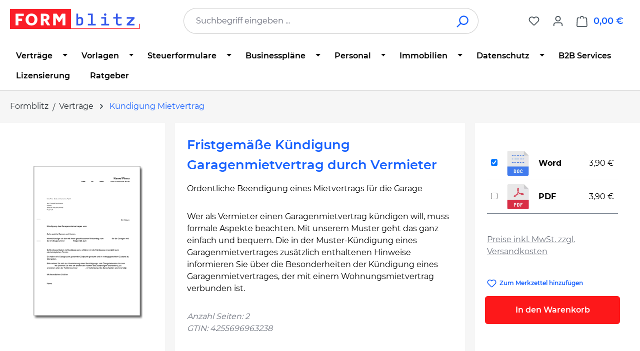

--- FILE ---
content_type: text/html; charset=UTF-8
request_url: https://www.formblitz.de/products/kuendigung-garagenmietvertrag-fristgemaess-vermieter-18834.html
body_size: 28759
content:
<!DOCTYPE html>
<html lang="de-DE"
      itemscope="itemscope"
      itemtype="https://schema.org/WebPage">


    
                            
    <head>
                                    <meta charset="utf-8">
            
                            <meta name="viewport"
                      content="width=device-width, initial-scale=1, shrink-to-fit=no">
            
                            <meta name="author"
                      content="">
                <meta name="robots"
                      content="index,follow">
                <meta name="revisit-after"
                      content="15 days">
                <meta name="keywords"
                      content="Garagenmietvertrag, Kündigung, Garage, Garagenkündigung, Musterbrief, Formular, Vorlage, Muster, Vordruck, Download">
                <meta name="description"
                      content="Fristgemäße Kündigung Garagenmietvertrag durch Vermieter: Muster jetzt zum Download. Vorlage zur Beendigung des Mietvertrags hier als PDF und DOC downloaden.">
            
                <meta property="og:type"
          content="product">
    <meta property="og:site_name"
          content="Formblitz.de">
    <meta property="og:url"
          content="https://www.formblitz.de/products/kuendigung-garagenmietvertrag-fristgemaess-vermieter-18834-ffid32171.html">
    <meta property="og:title"
          content="Fristgemäße Kündigung Garagenmietvertrag durch Vermieter">

    <meta property="og:description"
          content="Fristgemäße Kündigung Garagenmietvertrag durch Vermieter: Muster jetzt zum Download. Vorlage zur Beendigung des Mietvertrags hier als PDF und DOC downloaden.">
    <meta property="og:image"
          content="https://www.formblitz.de/media/79/e0/3c/1748862373/d07304589137ddc3d4834b591246c2f1.png?ts=1756125253">

    
            <meta property="product:price:amount"
          content="3.9">
    <meta property="product:price:currency"
          content="EUR">
    <meta property="product:product_link"
          content="https://www.formblitz.de/products/kuendigung-garagenmietvertrag-fristgemaess-vermieter-18834-ffid32171.html">

    <meta name="twitter:card"
          content="product">
    <meta name="twitter:site"
          content="Formblitz.de">
    <meta name="twitter:title"
          content="Fristgemäße Kündigung Garagenmietvertrag durch Vermieter">
    <meta name="twitter:description"
          content="Fristgemäße Kündigung Garagenmietvertrag durch Vermieter: Muster jetzt zum Download. Vorlage zur Beendigung des Mietvertrags hier als PDF und DOC downloaden.">
    <meta name="twitter:image"
          content="https://www.formblitz.de/media/79/e0/3c/1748862373/d07304589137ddc3d4834b591246c2f1.png?ts=1756125253">

                            <meta itemprop="copyrightHolder"
                      content="Formblitz.de">
                <meta itemprop="copyrightYear"
                      content="">
                <meta itemprop="isFamilyFriendly"
                      content="false">
                <meta itemprop="image"
                      content="https://www.formblitz.de/media/d6/14/52/1684875007/newLogo.svg?ts=1742878221">
            
                                            <meta name="theme-color"
                      content="#fff">
                            
                                                
                    <link rel="icon" href="https://www.formblitz.de/media/b9/a7/db/1688560663/favicon3.webp?ts=1688560663">
        
                            
        
<link rel="canonical" href="https://www.formblitz.de/products/kuendigung-garagenmietvertrag-fristgemaess-vermieter-18834.html" />


                    <title itemprop="name">
                    Fristgemäße Kündigung Garagenmietvertrag durch Vermieter             </title>
        
                                                                            <link rel="stylesheet"
                      href="https://www.formblitz.de/theme/cb0e1844a0462777a74a2cdde6012783/css/all.css?1767634951">
                                    

    
    
    
            <script type="application/javascript">window.moorlAnimationZIndex = "9000";</script>
    
            <style>
            :root {
                --moorl-advanced-search-width: 600px;
            }
        </style>
    
                    
    <script>
        window.features = JSON.parse('\u007B\u0022V6_5_0_0\u0022\u003Atrue,\u0022v6.5.0.0\u0022\u003Atrue,\u0022V6_6_0_0\u0022\u003Atrue,\u0022v6.6.0.0\u0022\u003Atrue,\u0022V6_7_0_0\u0022\u003Atrue,\u0022v6.7.0.0\u0022\u003Atrue,\u0022V6_8_0_0\u0022\u003Afalse,\u0022v6.8.0.0\u0022\u003Afalse,\u0022DISABLE_VUE_COMPAT\u0022\u003Atrue,\u0022disable.vue.compat\u0022\u003Atrue,\u0022ACCESSIBILITY_TWEAKS\u0022\u003Atrue,\u0022accessibility.tweaks\u0022\u003Atrue,\u0022TELEMETRY_METRICS\u0022\u003Afalse,\u0022telemetry.metrics\u0022\u003Afalse,\u0022FLOW_EXECUTION_AFTER_BUSINESS_PROCESS\u0022\u003Afalse,\u0022flow.execution.after.business.process\u0022\u003Afalse,\u0022PERFORMANCE_TWEAKS\u0022\u003Afalse,\u0022performance.tweaks\u0022\u003Afalse,\u0022CACHE_CONTEXT_HASH_RULES_OPTIMIZATION\u0022\u003Afalse,\u0022cache.context.hash.rules.optimization\u0022\u003Afalse,\u0022DEFERRED_CART_ERRORS\u0022\u003Afalse,\u0022deferred.cart.errors\u0022\u003Afalse,\u0022PRODUCT_ANALYTICS\u0022\u003Afalse,\u0022product.analytics\u0022\u003Afalse,\u0022ADMIN_VITE\u0022\u003Afalse,\u0022admin.vite\u0022\u003Afalse,\u0022PAYPAL_SETTINGS_TWEAKS\u0022\u003Afalse,\u0022paypal.settings.tweaks\u0022\u003Afalse\u007D');
    </script>
        
                
                            <script nonce="4r5YQOtyVeM=">
        dataLayer = window.dataLayer || [];
                dataLayer.push({ ecommerce: null });
                dataLayer.push({"pageTitle":"Fristgem\u00e4\u00dfe K\u00fcndigung Garagenmietvertrag durch Vermieter ","pageSubCategory":"","pageCategoryID":"","pageSubCategoryID":"","pageCountryCode":"de-DE","pageLanguageCode":"Deutsch","pageVersion":1,"pageTestVariation":"1","pageValue":1,"pageAttributes":"1","pageCategory":"Product","productID":"5824a0d74730e83afbd94bfb1cf15061","parentProductID":"a402d7761adc08a277346ab9a53374ee","productName":"Fristgem\u00e4\u00dfe K\u00fcndigung Garagenmietvertrag durch Vermieter","productPrice":"3.90","productEAN":"4255696963238","productSku":"32171","productManufacturerNumber":"","productCategory":"K\u00fcndigung Mietvertrag","productCategoryID":"01972ff7021a71c8bf1381fa533b4d1b","productCurrency":"EUR","visitorLoginState":"Logged Out","visitorType":"NOT LOGGED IN","visitorLifetimeValue":0,"visitorExistingCustomer":"No"});
                        dataLayer.push({"event":"view_item","ecommerce":{"currency":"EUR","value":3.9,"items":[{"item_name":"Fristgem\u00e4\u00dfe K\u00fcndigung Garagenmietvertrag durch Vermieter","item_id":"32171","price":3.9,"index":0,"item_list_name":"Category","quantity":1,"item_variant":"Word","item_category":"K\u00fcndigung Mietvertrag","item_category2":"Vertr\u00e4ge","item_category3":"Startseite","item_list_id":"01972ff7021a71c8bf1381fa533b4d1b"}]}});
                                                                            var dtgsConsentHandler = 'shopwareCmp';
    </script>
            
                        
    <script nonce="4r5YQOtyVeM=">
        (function e(){window.document.$emitter&&typeof window.document.$emitter.subscribe==="function"?window.document.$emitter.subscribe("CookieConfiguration_Update",t=>{t&&t.detail&&Object.prototype.hasOwnProperty.call(t.detail,"dtgsAllowGtmTracking")&&window.location.reload()}):setTimeout(e,100)})();
    </script>

            <script nonce="4r5YQOtyVeM=">
            window.dataLayer = window.dataLayer || [];
            var loadGTM = function(w,d,s,l,i){w[l]=w[l]||[];w[l].push({'gtm.start':
                    new Date().getTime(),event:'gtm.js'});var f=d.getElementsByTagName(s)[0],
                j=d.createElement(s),dl=l!='dataLayer'?'&l='+l:'';j.async=true;j.src=
                'https://www.googletagmanager.com/gtm.js?id='+i+dl;var n=d.querySelector('[nonce]');
            n&&j.setAttribute('nonce',n.nonce||n.getAttribute('nonce'));f.parentNode.insertBefore(j,f);
                    };
                            loadGTM(window,document,'script','dataLayer','GTM-K64B9R3');
                    </script>
                
    <script>
        window.dtgsGtmConsentCookieName = 'dtgsAllowGtmTracking';
        window.dtgsGtmCustomServices = [];
    </script>

                                    
                <script nonce="4r5YQOtyVeM=">
            window.dataLayer = window.dataLayer || [];
            function gtag() { dataLayer.push(arguments); }

            (() => {
                const analyticsStorageEnabled = document.cookie.split(';').some((item) => item.trim().includes('dtgsAllowGtmTracking=1'));

                let googleAdsCookieName = 'google-ads-enabled';
                                    googleAdsCookieName = 'dtgsAllowGtmTracking';
                    window.googleAdsCookieName = 'dtgsAllowGtmTracking';
                
                const adsEnabled = document.cookie.split(';').some((item) => item.trim().includes(googleAdsCookieName + '=1'));

                // Always set a default consent for consent mode v2
                gtag('consent', 'default', {
                    'ad_user_data': adsEnabled ? 'granted' : 'denied',
                    'ad_storage': adsEnabled ? 'granted' : 'denied',
                    'ad_personalization': adsEnabled ? 'granted' : 'denied',
                    'analytics_storage': analyticsStorageEnabled ? 'granted' : 'denied'
                });
            })();
        </script>
            

    


                            
            
                
                                    <script>
                    window.useDefaultCookieConsent = true;
                </script>
                    
                                <script>
                window.activeNavigationId = '01972ff7021a71c8bf1381fa533b4d1b';
                window.activeRoute = 'frontend.detail.page';
                window.activeRouteParameters = '\u007B\u0022_httpCache\u0022\u003Atrue,\u0022productId\u0022\u003A\u0022a402d7761adc08a277346ab9a53374ee\u0022\u007D';
                window.router = {
                    'frontend.cart.offcanvas': '/checkout/offcanvas',
                    'frontend.cookie.offcanvas': '/cookie/offcanvas',
                    'frontend.checkout.finish.page': '/checkout/finish',
                    'frontend.checkout.info': '/widgets/checkout/info',
                    'frontend.menu.offcanvas': '/widgets/menu/offcanvas',
                    'frontend.cms.page': '/widgets/cms',
                    'frontend.cms.navigation.page': '/widgets/cms/navigation',
                    'frontend.country.country-data': '/country/country-state-data',
                    'frontend.app-system.generate-token': '/app-system/Placeholder/generate-token',
                    'frontend.gateway.context': '/gateway/context',
                    'frontend.cookie.consent.offcanvas': '/cookie/consent-offcanvas',
                    'frontend.account.login.page': '/account/login',
                    };
                window.salesChannelId = 'afd077ec23e24adf84bc47c5e15591b5';
            </script>
        
                                <script>
                
                window.breakpoints = JSON.parse('\u007B\u0022xs\u0022\u003A0,\u0022sm\u0022\u003A576,\u0022md\u0022\u003A768,\u0022lg\u0022\u003A992,\u0022xl\u0022\u003A1200,\u0022xxl\u0022\u003A1400\u007D');
            </script>
        
                                    <script>
                    window.customerLoggedInState = 0;

                    window.wishlistEnabled = 1;
                </script>
                    
                        
                        
    <script>
        window.validationMessages = JSON.parse('\u007B\u0022required\u0022\u003A\u0022Die\u0020Eingabe\u0020darf\u0020nicht\u0020leer\u0020sein.\u0022,\u0022email\u0022\u003A\u0022Ung\\u00fcltige\u0020E\u002DMail\u002DAdresse.\u0020Die\u0020E\u002DMail\u0020ben\\u00f6tigt\u0020das\u0020Format\u0020\\\u0022nutzer\u0040beispiel.de\\\u0022.\u0022,\u0022confirmation\u0022\u003A\u0022Ihre\u0020Eingaben\u0020sind\u0020nicht\u0020identisch.\u0022,\u0022minLength\u0022\u003A\u0022Die\u0020Eingabe\u0020ist\u0020zu\u0020kurz.\u0022\u007D');
    </script>
        
                                                            <script>
                        window.themeJsPublicPath = 'https://www.formblitz.de/theme/cb0e1844a0462777a74a2cdde6012783/js/';
                    </script>
                                            <script type="text/javascript" src="https://www.formblitz.de/theme/cb0e1844a0462777a74a2cdde6012783/js/storefront/storefront.js?1767634951" defer></script>
                                            <script type="text/javascript" src="https://www.formblitz.de/theme/cb0e1844a0462777a74a2cdde6012783/js/swag-pay-pal/swag-pay-pal.js?1767634951" defer></script>
                                            <script type="text/javascript" src="https://www.formblitz.de/theme/cb0e1844a0462777a74a2cdde6012783/js/dvsn-bundle/dvsn-bundle.js?1767634951" defer></script>
                                            <script type="text/javascript" src="https://www.formblitz.de/theme/cb0e1844a0462777a74a2cdde6012783/js/fbl-multi-variant-cart/fbl-multi-variant-cart.js?1767634951" defer></script>
                                            <script type="text/javascript" src="https://www.formblitz.de/theme/cb0e1844a0462777a74a2cdde6012783/js/moorl-foundation/moorl-foundation.js?1767634951" defer></script>
                                            <script type="text/javascript" src="https://www.formblitz.de/theme/cb0e1844a0462777a74a2cdde6012783/js/faesslich-slider/faesslich-slider.js?1767634951" defer></script>
                                            <script type="text/javascript" src="https://www.formblitz.de/theme/cb0e1844a0462777a74a2cdde6012783/js/newsletter-sendinblue/newsletter-sendinblue.js?1767634951" defer></script>
                                            <script type="text/javascript" src="https://www.formblitz.de/theme/cb0e1844a0462777a74a2cdde6012783/js/dtgs-google-tag-manager-sw6/dtgs-google-tag-manager-sw6.js?1767634951" defer></script>
                                            <script type="text/javascript" src="https://www.formblitz.de/theme/cb0e1844a0462777a74a2cdde6012783/js/cbax-modul-analytics/cbax-modul-analytics.js?1767634951" defer></script>
                                                        

    
        </head>

        <body class="    is-ctl-product is-act-index is-active-route-frontend-detail-page

    ">

            
                
    
    
            <div id="page-top" class="skip-to-content bg-primary-subtle text-primary-emphasis overflow-hidden" tabindex="-1">
            <div class="container skip-to-content-container d-flex justify-content-center visually-hidden-focusable">
                                                                                        <a href="#content-main" class="skip-to-content-link d-inline-flex text-decoration-underline m-1 p-2 fw-bold gap-2">
                                Zum Hauptinhalt springen
                            </a>
                                            
                                                                        <a href="#header-main-search-input" class="skip-to-content-link d-inline-flex text-decoration-underline m-1 p-2 fw-bold gap-2 d-none d-sm-block">
                                Zur Suche springen
                            </a>
                                            
                                                                        <a href="#main-navigation-menu" class="skip-to-content-link d-inline-flex text-decoration-underline m-1 p-2 fw-bold gap-2 d-none d-lg-block">
                                Zur Hauptnavigation springen
                            </a>
                                                                        </div>
        </div>
        
    
                
                
                                        <noscript class="noscript-main">
                
    <div role="alert"
         aria-live="polite"
         class="alert alert-info d-flex align-items-center">

                                                                        
                                                                                                                                                            <span class="icon icon-info" aria-hidden="true">
                                        <svg xmlns="http://www.w3.org/2000/svg" xmlns:xlink="http://www.w3.org/1999/xlink" width="24" height="24" viewBox="0 0 24 24"><defs><path d="M12 7c.5523 0 1 .4477 1 1s-.4477 1-1 1-1-.4477-1-1 .4477-1 1-1zm1 9c0 .5523-.4477 1-1 1s-1-.4477-1-1v-5c0-.5523.4477-1 1-1s1 .4477 1 1v5zm11-4c0 6.6274-5.3726 12-12 12S0 18.6274 0 12 5.3726 0 12 0s12 5.3726 12 12zM12 2C6.4772 2 2 6.4772 2 12s4.4772 10 10 10 10-4.4772 10-10S17.5228 2 12 2z" id="icons-default-info" /></defs><use xlink:href="#icons-default-info" fill="#758CA3" fill-rule="evenodd" /></svg>
                    </span>
                                                        
                                    
                    <div class="alert-content-container">
                                                    
                                                            Um unseren Shop in vollem Umfang nutzen zu können, empfehlen wir Ihnen Javascript in Ihrem Browser zu aktivieren.
                                    
                                                                </div>
            </div>
            </noscript>
        
    
    <!-- Google Tag Manager Noscript -->
            <noscript class="noscript-gtm">
            <iframe src="https://www.googletagmanager.com/ns.html?id=GTM-K64B9R3"
                    height="0"
                    width="0"
                    style="display:none;visibility:hidden">
            </iframe>
        </noscript>
        <!-- End Google Tag Manager Noscript -->

                                
    
        <header class="header-main">
                            <div class="container">
                                    <div class="top-bar d-none d-lg-block">
        
                        </div>
    
            <div class="row align-items-center header-row">
                            <div class="col-12 col-lg-auto header-logo-col pb-sm-2 my-3 m-lg-0">
                        <div class="header-logo-main text-center">
                    <a class="header-logo-main-link"
               href="/"
               title="Zur Startseite gehen">
                                    <picture class="header-logo-picture d-block m-auto">
                                                                            
                                                                            
                                                                                    <img src="https://www.formblitz.de/media/d6/14/52/1684875007/newLogo.svg?ts=1742878221"
                                     alt="Zur Startseite gehen"
                                     class="img-fluid header-logo-main-img">
                                                                        </picture>
                            </a>
            </div>
                </div>
            
                            <div class="col-12 order-2 col-sm order-sm-1 header-search-col">
                    <div class="row">
                        <div class="col-sm-auto d-none d-sm-block d-lg-none">
                                                            <div class="nav-main-toggle">
                                                                            <button
                                            class="btn nav-main-toggle-btn header-actions-btn"
                                            type="button"
                                            data-off-canvas-menu="true"
                                            aria-label="Menü"
                                        >
                                                                                                                                                                                                    <span class="icon icon-stack" aria-hidden="true">
                                        <svg xmlns="http://www.w3.org/2000/svg" xmlns:xlink="http://www.w3.org/1999/xlink" width="24" height="24" viewBox="0 0 24 24"><defs><path d="M3 13c-.5523 0-1-.4477-1-1s.4477-1 1-1h18c.5523 0 1 .4477 1 1s-.4477 1-1 1H3zm0-7c-.5523 0-1-.4477-1-1s.4477-1 1-1h18c.5523 0 1 .4477 1 1s-.4477 1-1 1H3zm0 14c-.5523 0-1-.4477-1-1s.4477-1 1-1h18c.5523 0 1 .4477 1 1s-.4477 1-1 1H3z" id="icons-default-stack" /></defs><use xlink:href="#icons-default-stack" fill="#758CA3" fill-rule="evenodd" /></svg>
                    </span>
                                                                                        </button>
                                                                    </div>
                                                    </div>
                        <div class="col">
                            
    <div class="collapse"
         id="searchCollapse">
        <div class="header-search my-2 m-sm-auto">
                            <form action="/search"
                      method="get"
                      data-search-widget="true"
                      data-search-widget-options="{&quot;searchWidgetMinChars&quot;:2}"
                      data-url="/suggest?search="
                      class="header-search-form js-search-form">
                                            <div class="input-group">
                                                            <input
                                    type="search"
                                    id="header-main-search-input"
                                    name="search"
                                    class="form-control header-search-input"
                                    autocomplete="off"
                                    autocapitalize="off"
                                    placeholder="Suchbegriff eingeben ..."
                                    aria-label="Suchbegriff eingeben ..."
                                    role="combobox"
                                    aria-autocomplete="list"
                                    aria-controls="search-suggest-listbox"
                                    aria-expanded="false"
                                    aria-describedby="search-suggest-result-info"
                                    value="">
                            
                                                            <button type="submit"
                                        class="btn header-search-btn"
                                        aria-label="Suchen">
                                    <span class="header-search-icon">
                                                                                                                                                <span class="icon icon-search" aria-hidden="true">
                                        <svg xmlns="http://www.w3.org/2000/svg" xmlns:xlink="http://www.w3.org/1999/xlink" width="24" height="24" viewBox="0 0 24 24"><defs><path d="M10.0944 16.3199 4.707 21.707c-.3905.3905-1.0237.3905-1.4142 0-.3905-.3905-.3905-1.0237 0-1.4142L8.68 14.9056C7.6271 13.551 7 11.8487 7 10c0-4.4183 3.5817-8 8-8s8 3.5817 8 8-3.5817 8-8 8c-1.8487 0-3.551-.627-4.9056-1.6801zM15 16c3.3137 0 6-2.6863 6-6s-2.6863-6-6-6-6 2.6863-6 6 2.6863 6 6 6z" id="icons-default-search" /></defs><use xlink:href="#icons-default-search" fill="#758CA3" fill-rule="evenodd" /></svg>
                    </span>
                                        </span>
                                </button>
                            
                                                            <button class="btn header-close-btn js-search-close-btn d-none"
                                        type="button"
                                        aria-label="Die Dropdown-Suche schließen">
                                    <span class="header-close-icon">
                                                                                                                                                <span class="icon icon-x" aria-hidden="true">
                                        <svg xmlns="http://www.w3.org/2000/svg" xmlns:xlink="http://www.w3.org/1999/xlink" width="24" height="24" viewBox="0 0 24 24"><defs><path d="m10.5858 12-7.293-7.2929c-.3904-.3905-.3904-1.0237 0-1.4142.3906-.3905 1.0238-.3905 1.4143 0L12 10.5858l7.2929-7.293c.3905-.3904 1.0237-.3904 1.4142 0 .3905.3906.3905 1.0238 0 1.4143L13.4142 12l7.293 7.2929c.3904.3905.3904 1.0237 0 1.4142-.3906.3905-1.0238.3905-1.4143 0L12 13.4142l-7.2929 7.293c-.3905.3904-1.0237.3904-1.4142 0-.3905-.3906-.3905-1.0238 0-1.4143L10.5858 12z" id="icons-default-x" /></defs><use xlink:href="#icons-default-x" fill="#758CA3" fill-rule="evenodd" /></svg>
                    </span>
                                        </span>
                                </button>
                                                    </div>
                                    </form>
                    </div>
    </div>
                        </div>
                    </div>
                </div>
            
                            <div class="col-12 order-1 col-sm-auto order-sm-2 header-actions-col">
                    <div class="row g-0">
                                                    <div class="col d-sm-none">
                                <div class="menu-button">
                                                                            <button
                                            class="btn nav-main-toggle-btn header-actions-btn"
                                            type="button"
                                            data-off-canvas-menu="true"
                                            aria-label="Menü"
                                        >
                                                                                                                                                                                                    <span class="icon icon-stack" aria-hidden="true">
                                        <svg xmlns="http://www.w3.org/2000/svg" xmlns:xlink="http://www.w3.org/1999/xlink" width="24" height="24" viewBox="0 0 24 24"><use xlink:href="#icons-default-stack" fill="#758CA3" fill-rule="evenodd" /></svg>
                    </span>
                                                                                        </button>
                                                                    </div>
                            </div>
                        
                                                    <div class="col-auto d-sm-none">
                                <div class="search-toggle">
                                    <button class="btn header-actions-btn search-toggle-btn js-search-toggle-btn collapsed"
                                            type="button"
                                            data-bs-toggle="collapse"
                                            data-bs-target="#searchCollapse"
                                            aria-expanded="false"
                                            aria-controls="searchCollapse"
                                            aria-label="Suchen">
                                                                                                                                                <span class="icon icon-search" aria-hidden="true">
                                        <svg xmlns="http://www.w3.org/2000/svg" xmlns:xlink="http://www.w3.org/1999/xlink" width="24" height="24" viewBox="0 0 24 24"><use xlink:href="#icons-default-search" fill="#758CA3" fill-rule="evenodd" /></svg>
                    </span>
                                        </button>
                                </div>
                            </div>
                        
                                                                                    <div class="col-auto">
                                    <div class="header-wishlist">
                                        <a class="btn header-wishlist-btn header-actions-btn"
                                           href="/wishlist"
                                           title="Merkzettel"
                                           aria-labelledby="wishlist-basket-live-area"
                                        >
                                                
            <span class="header-wishlist-icon">
                                                                                                                    <span class="icon icon-heart" aria-hidden="true">
                                        <svg xmlns="http://www.w3.org/2000/svg" xmlns:xlink="http://www.w3.org/1999/xlink" width="24" height="24" viewBox="0 0 24 24"><defs><path d="M20.0139 12.2998c1.8224-1.8224 1.8224-4.7772 0-6.5996-1.8225-1.8225-4.7772-1.8225-6.5997 0L12 7.1144l-1.4142-1.4142c-1.8225-1.8225-4.7772-1.8225-6.5997 0-1.8224 1.8224-1.8224 4.7772 0 6.5996l7.519 7.519a.7.7 0 0 0 .9899 0l7.5189-7.519zm1.4142 1.4142-7.519 7.519c-1.0543 1.0544-2.7639 1.0544-3.8183 0L2.572 13.714c-2.6035-2.6035-2.6035-6.8245 0-9.428 2.6035-2.6035 6.8246-2.6035 9.4281 0 2.6035-2.6035 6.8246-2.6035 9.428 0 2.6036 2.6035 2.6036 6.8245 0 9.428z" id="icons-default-heart" /></defs><use xlink:href="#icons-default-heart" fill="#758CA3" fill-rule="evenodd" /></svg>
                    </span>
            </span>
    
    
    
    <span class="badge bg-primary header-wishlist-badge"
          id="wishlist-basket"
          data-wishlist-storage="true"
          data-wishlist-storage-options="{&quot;listPath&quot;:&quot;\/wishlist\/list&quot;,&quot;mergePath&quot;:&quot;\/wishlist\/merge&quot;,&quot;pageletPath&quot;:&quot;\/wishlist\/merge\/pagelet&quot;}"
          data-wishlist-widget="true"
          data-wishlist-widget-options="{&quot;showCounter&quot;:true}"
          aria-labelledby="wishlist-basket-live-area"
    ></span>

    <span class="visually-hidden"
          id="wishlist-basket-live-area"
          data-wishlist-live-area-text="Du hast %counter% Produkte auf dem Merkzettel"
          aria-live="polite"
    ></span>
                                        </a>
                                    </div>
                                </div>
                                                    
                                                    <div class="col-auto">
                                <div class="account-menu">
                                        <div class="dropdown">
                    <button class="btn account-menu-btn header-actions-btn"
                    type="button"
                    id="accountWidget"
                    data-account-menu="true"
                    data-bs-toggle="dropdown"
                    aria-haspopup="true"
                    aria-expanded="false"
                    aria-label="Ihr Konto"
                    title="Ihr Konto">
                                                                                                                        <span class="icon icon-avatar" aria-hidden="true">
                                        <svg xmlns="http://www.w3.org/2000/svg" xmlns:xlink="http://www.w3.org/1999/xlink" width="24" height="24" viewBox="0 0 24 24"><defs><path d="M12 3C9.7909 3 8 4.7909 8 7c0 2.2091 1.7909 4 4 4 2.2091 0 4-1.7909 4-4 0-2.2091-1.7909-4-4-4zm0-2c3.3137 0 6 2.6863 6 6s-2.6863 6-6 6-6-2.6863-6-6 2.6863-6 6-6zM4 22.099c0 .5523-.4477 1-1 1s-1-.4477-1-1V20c0-2.7614 2.2386-5 5-5h10.0007c2.7614 0 5 2.2386 5 5v2.099c0 .5523-.4477 1-1 1s-1-.4477-1-1V20c0-1.6569-1.3431-3-3-3H7c-1.6569 0-3 1.3431-3 3v2.099z" id="icons-default-avatar" /></defs><use xlink:href="#icons-default-avatar" fill="#758CA3" fill-rule="evenodd" /></svg>
                    </span>
                </button>
        
                    <div class="dropdown-menu dropdown-menu-end account-menu-dropdown js-account-menu-dropdown"
                 aria-labelledby="accountWidget">
                

        
            <div class="offcanvas-header">
                            <button class="btn btn-secondary offcanvas-close js-offcanvas-close">
                                                                                                                                                    <span class="icon icon-x icon-sm" aria-hidden="true">
                                        <svg xmlns="http://www.w3.org/2000/svg" xmlns:xlink="http://www.w3.org/1999/xlink" width="24" height="24" viewBox="0 0 24 24"><use xlink:href="#icons-default-x" fill="#758CA3" fill-rule="evenodd" /></svg>
                    </span>
                        
                                            Menü schließen
                                    </button>
                    </div>
    
            <div class="offcanvas-body">
                <div class="account-menu">
                                    <div class="dropdown-header account-menu-header">
                    Ihr Konto
                </div>
                    
                                    <div class="account-menu-login">
                                            <a href="/account/login"
                           title="Anmelden"
                           class="btn btn-primary account-menu-login-button">
                            Anmelden
                        </a>
                    
                                            <div class="account-menu-register">
                            oder
                            <a href="/account/login"
                               title="Registrieren">
                                registrieren
                            </a>
                        </div>
                                    </div>
                    
                    <div class="account-menu-links">
                    <div class="header-account-menu">
        <div class="card account-menu-inner">
                                        
                                                <nav class="list-group list-group-flush account-aside-list-group">
                                                                                        <a href="/account"
                                   title="Übersicht"
                                   class="list-group-item list-group-item-action account-aside-item"
                                   >
                                    Übersicht
                                </a>
                            
                                                            <a href="/account/profile"
                                   title="Persönliches Profil"
                                   class="list-group-item list-group-item-action account-aside-item"
                                   >
                                    Persönliches Profil
                                </a>
                            
                                                                                                                            <a href="/account/address"
                                   title="Adressen"
                                   class="list-group-item list-group-item-action account-aside-item"
                                   >
                                    Adressen
                                </a>
                            
                                                            <a href="/account/order"
                                   title="Bestellungen"
                                   class="list-group-item list-group-item-action account-aside-item"
                                   >
                                    Bestellungen
                                </a>
                                                    

                        </nav>
                            
                                                </div>
    </div>
            </div>
            </div>
        </div>
                </div>
            </div>
                                </div>
                            </div>
                        
                                                    <div class="col-auto">
                                <div
                                    class="header-cart"
                                    data-off-canvas-cart="true"
                                >
                                    <a
                                        class="btn header-cart-btn header-actions-btn"
                                        href="/checkout/cart"
                                        data-cart-widget="true"
                                        title="Warenkorb"
                                        aria-labelledby="cart-widget-aria-label"
                                        aria-haspopup="true"
                                    >
                                            <span class="header-cart-icon">
                                                                                                                <span class="icon icon-bag" aria-hidden="true">
                                        <svg xmlns="http://www.w3.org/2000/svg" xmlns:xlink="http://www.w3.org/1999/xlink" width="24" height="24" viewBox="0 0 24 24"><defs><path d="M5.892 3c.5523 0 1 .4477 1 1s-.4477 1-1 1H3.7895a1 1 0 0 0-.9986.9475l-.7895 15c-.029.5515.3946 1.0221.9987 1.0525h17.8102c.5523 0 1-.4477.9986-1.0525l-.7895-15A1 1 0 0 0 20.0208 5H17.892c-.5523 0-1-.4477-1-1s.4477-1 1-1h2.1288c1.5956 0 2.912 1.249 2.9959 2.8423l.7894 15c.0035.0788.0035.0788.0042.1577 0 1.6569-1.3432 3-3 3H3c-.079-.0007-.079-.0007-.1577-.0041-1.6546-.0871-2.9253-1.499-2.8382-3.1536l.7895-15C.8775 4.249 2.1939 3 3.7895 3H5.892zm4 2c0 .5523-.4477 1-1 1s-1-.4477-1-1V3c0-1.6569 1.3432-3 3-3h2c1.6569 0 3 1.3431 3 3v2c0 .5523-.4477 1-1 1s-1-.4477-1-1V3c0-.5523-.4477-1-1-1h-2c-.5523 0-1 .4477-1 1v2z" id="icons-default-bag" /></defs><use xlink:href="#icons-default-bag" fill="#758CA3" fill-rule="evenodd" /></svg>
                    </span>
        </span>
        <span class="header-cart-total d-none d-sm-inline-block ms-sm-2">
        0,00 €
    </span>

        <span
        class="visually-hidden"
        id="cart-widget-aria-label"
    >
        Warenkorb enthält 0 Positionen. Der Gesamtwert beträgt 0,00 €.
    </span>
                                    </a>
                                </div>
                            </div>
                                            </div>
                </div>
                    </div>
                    </div>
                    </header>
    
            <div class="nav-main">
                                <div class="container">
        
                    <nav class="navbar navbar-expand-lg main-navigation-menu"
                 id="main-navigation-menu"
                 itemscope="itemscope"
                 itemtype="https://schema.org/SiteNavigationElement"
                 data-navbar="true"
                 data-navbar-options="{&quot;pathIdList&quot;:[&quot;0193ca88fa817a6d8342cea627aa0346&quot;]}"
                 aria-label="Hauptnavigation">
                <div class="collapse navbar-collapse" id="main_nav">
                    <ul class="navbar-nav main-navigation-menu-list flex-wrap">
                        
                        
                                                                                                                                                                                                                    
                                                                                                            <li class="nav-item nav-item-01972ff6e39972a193e17c435584352b dropdown position-static">
                                                                                            <a class="nav-link nav-item-01972ff6e39972a193e17c435584352b-link root main-navigation-link p-2 dropdown-toggle"
                                                   href="https://www.formblitz.de/downloads/vertraege/"
                                                   data-bs-toggle="dropdown"                                                                                                      itemprop="url"
                                                   title="Verträge"
                                                >
                                                                                                            <span itemprop="name" class="main-navigation-link-text">Verträge</span>
                                                                                                    </a>
                                            
                                                                                                                                                <div class="dropdown-menu w-100 p-4">
                                                                
            <div class="row">
                            <div class="col">
                    <div class="navigation-flyout-category-link">
                                                                                    <a href="https://www.formblitz.de/downloads/vertraege/"
                                   itemprop="url"
                                   title="Verträge">
                                                                            Zur Kategorie Verträge
                                                                    </a>
                                                                        </div>
                </div>
            
                            <div class="col-auto">
                    <button class="navigation-flyout-close js-close-flyout-menu btn-close" aria-label="Menü schließen">
                                                                                                                            </button>
                </div>
                    </div>
    
            <div class="row navigation-flyout-content">
                            <div class="col">
                    <div class="">
                                                        
                
    <div class="row navigation-flyout-categories is-level-0">
                                                        
                                        <div class="col-3 ">
                                                                        <div class="nav-item nav-item-0197990a26047e678f54103eb4b3eea1 nav-link nav-item-0197990a26047e678f54103eb4b3eea1-link navigation-flyout-link is-level-0"
                                 title="Immobilien &amp; Vermietung">
                                <span itemprop="name">Immobilien &amp; Vermietung</span>
                            </div>
                                            
                                                                            
    
    <div class="navigation-flyout-categories is-level-1">
                                                        
                                        <div class="">
                                                                        <a class="nav-item nav-item-01972ff6eab372878a131a6357ff22e8 nav-link nav-item-01972ff6eab372878a131a6357ff22e8-link navigation-flyout-link is-level-1"
                               href="https://www.formblitz.de/downloads/vertraege/mietvertraege/"
                               itemprop="url"
                                                              title="Mietverträge">
                                <span itemprop="name">Mietverträge</span>
                            </a>
                                            
                                                                                </div>
            
                                                            
                                        <div class="navigation-flyout-col">
                                                                        <a class="nav-item nav-item-01972ff6fdfe72278defa8c504177fa4 nav-link nav-item-01972ff6fdfe72278defa8c504177fa4-link navigation-flyout-link is-level-1"
                               href="https://www.formblitz.de/downloads/vertraege/bauvertraege/"
                               itemprop="url"
                                                              title="Bauverträge">
                                <span itemprop="name">Bauverträge</span>
                            </a>
                                            
                                                                                </div>
            
                                                            
                                        <div class="navigation-flyout-col">
                                                                        <a class="nav-item nav-item-01972ff703a670f387084f21304c3d47 nav-link nav-item-01972ff703a670f387084f21304c3d47-link navigation-flyout-link is-level-1"
                               href="https://www.formblitz.de/downloads/vertraege/maklervertraege/"
                               itemprop="url"
                                                              title="Maklerverträge">
                                <span itemprop="name">Maklerverträge</span>
                            </a>
                                            
                                                                                </div>
            
                </div>
                                                            </div>
            
                                                            
                                        <div class="col-3 navigation-flyout-col">
                                                                        <div class="nav-item nav-item-0197990b83407ed295ec7b0eb150536d nav-link nav-item-0197990b83407ed295ec7b0eb150536d-link navigation-flyout-link is-level-0"
                                 title="Kaufen &amp; Schenken">
                                <span itemprop="name">Kaufen &amp; Schenken</span>
                            </div>
                                            
                                                                            
    
    <div class="navigation-flyout-categories is-level-1">
                                                        
                                        <div class="">
                                                                        <a class="nav-item nav-item-01972ff6e7b67165a8250eafac3145e3 nav-link nav-item-01972ff6e7b67165a8250eafac3145e3-link navigation-flyout-link is-level-1"
                               href="https://www.formblitz.de/downloads/vertraege/kaufvertraege/"
                               itemprop="url"
                                                              title="Kaufverträge">
                                <span itemprop="name">Kaufverträge</span>
                            </a>
                                            
                                                                                </div>
            
                                                            
                                        <div class="navigation-flyout-col">
                                                                        <a class="nav-item nav-item-01972ff6f77e72fc8a02fe11d76ce1d2 nav-link nav-item-01972ff6f77e72fc8a02fe11d76ce1d2-link navigation-flyout-link is-level-1"
                               href="https://www.formblitz.de/downloads/vertraege/schenkungsvertraege/"
                               itemprop="url"
                                                              title="Schenkungsverträge">
                                <span itemprop="name">Schenkungsverträge</span>
                            </a>
                                            
                                                                                </div>
            
                                                            
                                        <div class="navigation-flyout-col">
                                                                        <a class="nav-item nav-item-01972ff6f3c9716790e1b4fa7981f2d8 nav-link nav-item-01972ff6f3c9716790e1b4fa7981f2d8-link navigation-flyout-link is-level-1"
                               href="https://www.formblitz.de/downloads/vertraege/sicherheiten/"
                               itemprop="url"
                                                              title="Sicherheiten">
                                <span itemprop="name">Sicherheiten</span>
                            </a>
                                            
                                                                                </div>
            
                </div>
                                                            </div>
            
                                                            
                                        <div class="col-3 navigation-flyout-col">
                                                                        <div class="nav-item nav-item-0197990e093a7dcbb9d993520d554207 nav-link nav-item-0197990e093a7dcbb9d993520d554207-link navigation-flyout-link is-level-0"
                                 title="Finanzieren &amp; Kredit">
                                <span itemprop="name">Finanzieren &amp; Kredit</span>
                            </div>
                                            
                                                                            
    
    <div class="navigation-flyout-categories is-level-1">
                                                        
                                        <div class="">
                                                                        <a class="nav-item nav-item-01972ff6e4a872b49e77af4efe4f3460 nav-link nav-item-01972ff6e4a872b49e77af4efe4f3460-link navigation-flyout-link is-level-1"
                               href="https://www.formblitz.de/downloads/vertraege/darlehensvertraege/"
                               itemprop="url"
                                                              title="Darlehensverträge">
                                <span itemprop="name">Darlehensverträge</span>
                            </a>
                                            
                                                                                </div>
            
                                                            
                                        <div class="navigation-flyout-col">
                                                                        <a class="nav-item nav-item-01972ff6fa2f7247b2fa208346d33c60 nav-link nav-item-01972ff6fa2f7247b2fa208346d33c60-link navigation-flyout-link is-level-1"
                               href="https://www.formblitz.de/downloads/vertraege/leasingvertraege/"
                               itemprop="url"
                                                              title="Leasingverträge">
                                <span itemprop="name">Leasingverträge</span>
                            </a>
                                            
                                                                                </div>
            
                                                            
                                        <div class="navigation-flyout-col">
                                                                        <a class="nav-item nav-item-0197990e389b7057909ce4b9270bb444 nav-link nav-item-0197990e389b7057909ce4b9270bb444-link navigation-flyout-link is-level-1"
                               href="https://www.formblitz.de/downloads/vorlagen/schuldanerkenntnisse/"
                               itemprop="url"
                                                              title="Schuldanerkenntnisse">
                                <span itemprop="name">Schuldanerkenntnisse</span>
                            </a>
                                            
                                                                                </div>
            
                                                            
                                        <div class="">
                                                                        <a class="nav-item nav-item-01972ff6ff5d70e5abd0eba1b7843520 nav-link nav-item-01972ff6ff5d70e5abd0eba1b7843520-link navigation-flyout-link is-level-1"
                               href="https://www.formblitz.de/downloads/vertraege/lizenzvertraege/"
                               itemprop="url"
                                                              title="Lizenzverträge">
                                <span itemprop="name">Lizenzverträge</span>
                            </a>
                                            
                                                                                </div>
            
                </div>
                                                            </div>
            
                                                            
                                        <div class="col-3 ">
                                                                        <div class="nav-item nav-item-0197990d031371c6a1df6d92aad8fd3a nav-link nav-item-0197990d031371c6a1df6d92aad8fd3a-link navigation-flyout-link is-level-0"
                                 title="Unternehmen &amp; Personal">
                                <span itemprop="name">Unternehmen &amp; Personal</span>
                            </div>
                                            
                                                                            
    
    <div class="navigation-flyout-categories is-level-1">
                                                        
                                        <div class="">
                                                                        <a class="nav-item nav-item-01972ff6ebc170f4a6f70a2795b30210 nav-link nav-item-01972ff6ebc170f4a6f70a2795b30210-link navigation-flyout-link is-level-1"
                               href="https://www.formblitz.de/downloads/vertraege/arbeitsvertraege/"
                               itemprop="url"
                                                              title="Arbeitsverträge">
                                <span itemprop="name">Arbeitsverträge</span>
                            </a>
                                            
                                                                                </div>
            
                                                            
                                        <div class="navigation-flyout-col">
                                                                        <a class="nav-item nav-item-01972ff6f64a716db9bf184db5bda6ea nav-link nav-item-01972ff6f64a716db9bf184db5bda6ea-link navigation-flyout-link is-level-1"
                               href="https://www.formblitz.de/downloads/vertraege/auftraege/"
                               itemprop="url"
                                                              title="Aufträge">
                                <span itemprop="name">Aufträge</span>
                            </a>
                                            
                                                                                </div>
            
                                                            
                                        <div class="navigation-flyout-col">
                                                                        <a class="nav-item nav-item-01972ff6f8b172f39bef0ff652b9d8e8 nav-link nav-item-01972ff6f8b172f39bef0ff652b9d8e8-link navigation-flyout-link is-level-1"
                               href="https://www.formblitz.de/downloads/vertraege/werkvertraege/"
                               itemprop="url"
                                                              title="Werkverträge">
                                <span itemprop="name">Werkverträge</span>
                            </a>
                                            
                                                                                </div>
            
                                                            
                                        <div class="">
                                                                        <a class="nav-item nav-item-01972ff6e6ba71fda4ad51f5f34f806e nav-link nav-item-01972ff6e6ba71fda4ad51f5f34f806e-link navigation-flyout-link is-level-1"
                               href="https://www.formblitz.de/downloads/vertraege/gesellschaftsvertraege/"
                               itemprop="url"
                                                              title="Gesellschaftsverträge">
                                <span itemprop="name">Gesellschaftsverträge</span>
                            </a>
                                            
                                                                                </div>
            
                                                            
                                        <div class="navigation-flyout-col">
                                                                        <a class="nav-item nav-item-0197990f4a517c9ea6c7362ffa84d12c nav-link nav-item-0197990f4a517c9ea6c7362ffa84d12c-link navigation-flyout-link is-level-1"
                               href="https://www.formblitz.de/downloads/vorlagen/agb-muster/"
                               itemprop="url"
                                                              title="Muster AGB">
                                <span itemprop="name">Muster AGB</span>
                            </a>
                                            
                                                                                </div>
            
                </div>
                                                            </div>
            
                                                            
                                        <div class="col-3 navigation-flyout-col">
                                                                        <a class="nav-item nav-item-01979910a0c27e009b9bfa9e5be6154d nav-link nav-item-01979910a0c27e009b9bfa9e5be6154d-link navigation-flyout-link is-level-0"
                               href="https://www.formblitz.de/downloads/vorteilspakete/"
                               itemprop="url"
                                                              title="Vorteilspakete">
                                <span itemprop="name">Vorteilspakete</span>
                            </a>
                                            
                                                                            
    
    <div class="navigation-flyout-categories is-level-1">
                                                        
                                        <div class="">
                                                                        <a class="nav-item nav-item-0197993855617ba4a17dabd6a1cd2f95 nav-link nav-item-0197993855617ba4a17dabd6a1cd2f95-link navigation-flyout-link is-level-1"
                               href="https://www.formblitz.de/downloads/vorteilspakete/unternehmen-office/"
                               itemprop="url"
                                                              title="Unternehmen &amp; Personal">
                                <span itemprop="name">Unternehmen &amp; Personal</span>
                            </a>
                                            
                                                                                </div>
            
                                                            
                                        <div class="navigation-flyout-col">
                                                                        <a class="nav-item nav-item-01979938ca6277a3816c5a37d9f396c7 nav-link nav-item-01979938ca6277a3816c5a37d9f396c7-link navigation-flyout-link is-level-1"
                               href="https://www.formblitz.de/downloads/vorteilspakete/immobilien-wohnen/"
                               itemprop="url"
                                                              title="Immobilien &amp; Wohnen">
                                <span itemprop="name">Immobilien &amp; Wohnen</span>
                            </a>
                                            
                                                                                </div>
            
                                                            
                                        <div class="navigation-flyout-col">
                                                                        <a class="nav-item nav-item-01979938f4ae7ce293eda3faee5bc9ff nav-link nav-item-01979938f4ae7ce293eda3faee5bc9ff-link navigation-flyout-link is-level-1"
                               href="https://www.formblitz.de/downloads/vorteilspakete/freizeit-familie/"
                               itemprop="url"
                                                              title="Freizeit &amp; Familie">
                                <span itemprop="name">Freizeit &amp; Familie</span>
                            </a>
                                            
                                                                                </div>
            
                                                            
                                        <div class="">
                                                                        <a class="nav-item nav-item-019799390d757e9b966eec5dadc5b9f1 nav-link nav-item-019799390d757e9b966eec5dadc5b9f1-link navigation-flyout-link is-level-1"
                               href="https://www.formblitz.de/downloads/vorteilspakete/vorsorge-testament/"
                               itemprop="url"
                                                              title="Vorsorge &amp; Testament">
                                <span itemprop="name">Vorsorge &amp; Testament</span>
                            </a>
                                            
                                                                                </div>
            
                                                            
                                        <div class="navigation-flyout-col">
                                                                        <a class="nav-item nav-item-0197993923a778f1969b08331c57bec1 nav-link nav-item-0197993923a778f1969b08331c57bec1-link navigation-flyout-link is-level-1"
                               href="https://www.formblitz.de/downloads/vorteilspakete/steuern-finanzen/"
                               itemprop="url"
                                                              title="Steuern &amp; Finanzen">
                                <span itemprop="name">Steuern &amp; Finanzen</span>
                            </a>
                                            
                                                                                </div>
            
                </div>
                                                            </div>
            
                                                            
                                        <div class="col-3 navigation-flyout-col">
                                                                        <div class="nav-item nav-item-0197990c44567d46963b0f4e5ce4b1a9 nav-link nav-item-0197990c44567d46963b0f4e5ce4b1a9-link navigation-flyout-link is-level-0"
                                 title="Sonstige Verträge">
                                <span itemprop="name">Sonstige Verträge</span>
                            </div>
                                            
                                                                            
    
    <div class="navigation-flyout-categories is-level-1">
                                                        
                                        <div class="">
                                                                        <a class="nav-item nav-item-01972ff6f50f70c298dcb0861c5cba9e nav-link nav-item-01972ff6f50f70c298dcb0861c5cba9e-link navigation-flyout-link is-level-1"
                               href="https://www.formblitz.de/downloads/vertraege/kuenstlervertraege/"
                               itemprop="url"
                                                              title="Künstlerverträge">
                                <span itemprop="name">Künstlerverträge</span>
                            </a>
                                            
                                                                                </div>
            
                                                            
                                        <div class="navigation-flyout-col">
                                                                        <a class="nav-item nav-item-01972ff6e5b1732db133b8fa275c7751 nav-link nav-item-01972ff6e5b1732db133b8fa275c7751-link navigation-flyout-link is-level-1"
                               href="https://www.formblitz.de/downloads/vertraege/ehevertraege/"
                               itemprop="url"
                                                              title="Eheverträge">
                                <span itemprop="name">Eheverträge</span>
                            </a>
                                            
                                                                                </div>
            
                </div>
                                                            </div>
            
                </div>
                                            </div>
                </div>
            
                                                </div>
                                                        </div>
                                                                                                                                    </li>
                                                                                                                                                                                                                                                                
                                                                                                            <li class="nav-item nav-item-01972ff7080c7390a4b7cba54bb7417d dropdown position-static">
                                                                                            <a class="nav-link nav-item-01972ff7080c7390a4b7cba54bb7417d-link root main-navigation-link p-2 dropdown-toggle"
                                                   href="https://www.formblitz.de/downloads/vorlagen/"
                                                   data-bs-toggle="dropdown"                                                                                                      itemprop="url"
                                                   title="Vorlagen"
                                                >
                                                                                                            <span itemprop="name" class="main-navigation-link-text">Vorlagen</span>
                                                                                                    </a>
                                            
                                                                                                                                                <div class="dropdown-menu w-100 p-4">
                                                                
            <div class="row">
                            <div class="col">
                    <div class="navigation-flyout-category-link">
                                                                                    <a href="https://www.formblitz.de/downloads/vorlagen/"
                                   itemprop="url"
                                   title="Vorlagen">
                                                                            Zur Kategorie Vorlagen
                                                                    </a>
                                                                        </div>
                </div>
            
                            <div class="col-auto">
                    <button class="navigation-flyout-close js-close-flyout-menu btn-close" aria-label="Menü schließen">
                                                                                                                            </button>
                </div>
                    </div>
    
            <div class="row navigation-flyout-content">
                            <div class="col">
                    <div class="">
                                                        
                
    <div class="row navigation-flyout-categories is-level-0">
                                                        
                                        <div class="col-3 ">
                                                                        <div class="nav-item nav-item-01979916fef079d18b06976fd6946ebe nav-link nav-item-01979916fef079d18b06976fd6946ebe-link navigation-flyout-link is-level-0"
                                 title="Vorsorge &amp; Vollmachten">
                                <span itemprop="name">Vorsorge &amp; Vollmachten</span>
                            </div>
                                            
                                                                            
    
    <div class="navigation-flyout-categories is-level-1">
                                                        
                                        <div class="">
                                                                        <a class="nav-item nav-item-01990650e53d7d768dad5497a23056e6 nav-link nav-item-01990650e53d7d768dad5497a23056e6-link navigation-flyout-link is-level-1"
                               href="https://www.formblitz.de/downloads/vorlagen/vollmachten/vollmacht-privatperson/"
                               itemprop="url"
                                                              title="Vollmachten für Privatpersonen">
                                <span itemprop="name">Vollmachten für Privatpersonen</span>
                            </a>
                                            
                                                                                </div>
            
                                                            
                                        <div class="navigation-flyout-col">
                                                                        <a class="nav-item nav-item-01990651057a73da94b6401480a530f1 nav-link nav-item-01990651057a73da94b6401480a530f1-link navigation-flyout-link is-level-1"
                               href="https://www.formblitz.de/downloads/vorlagen/vollmachten/vollmacht-geschaeftlich/"
                               itemprop="url"
                                                              title="Vollmachten geschäftlich">
                                <span itemprop="name">Vollmachten geschäftlich</span>
                            </a>
                                            
                                                                                </div>
            
                                                            
                                        <div class="navigation-flyout-col">
                                                                        <a class="nav-item nav-item-01972ff7115d701090a23d7be322d7a8 nav-link nav-item-01972ff7115d701090a23d7be322d7a8-link navigation-flyout-link is-level-1"
                               href="https://www.formblitz.de/downloads/vorlagen/testamente/"
                               itemprop="url"
                                                              title="Testamente">
                                <span itemprop="name">Testamente</span>
                            </a>
                                            
                                                                                </div>
            
                </div>
                                                            </div>
            
                                                            
                                        <div class="col-3 navigation-flyout-col">
                                                                        <a class="nav-item nav-item-01979930faa67a74815b1acc00398939 nav-link nav-item-01979930faa67a74815b1acc00398939-link navigation-flyout-link is-level-0"
                               href="https://www.formblitz.de/downloads/musterbriefe/"
                               itemprop="url"
                                                              title="Musterbriefe">
                                <span itemprop="name">Musterbriefe</span>
                            </a>
                                            
                                                                            
    
    <div class="navigation-flyout-categories is-level-1">
                                                        
                                        <div class="">
                                                                        <a class="nav-item nav-item-0197993181e87756ada7ea0611c96602 nav-link nav-item-0197993181e87756ada7ea0611c96602-link navigation-flyout-link is-level-1"
                               href="https://www.formblitz.de/downloads/musterbriefe/haus-wohnen-briefvorlagen/"
                               itemprop="url"
                                                              title="Haus &amp; Wohnen">
                                <span itemprop="name">Haus &amp; Wohnen</span>
                            </a>
                                            
                                                                                </div>
            
                                                            
                                        <div class="navigation-flyout-col">
                                                                        <a class="nav-item nav-item-019799319fad719fa6c46e80a8deb734 nav-link nav-item-019799319fad719fa6c46e80a8deb734-link navigation-flyout-link is-level-1"
                               href="https://www.formblitz.de/downloads/musterbriefe/geschaeftsbrief-vorlage/"
                               itemprop="url"
                                                              title="Geschäftsbriefe">
                                <span itemprop="name">Geschäftsbriefe</span>
                            </a>
                                            
                                                                                </div>
            
                                                            
                                        <div class="navigation-flyout-col">
                                                                        <a class="nav-item nav-item-01979931b8be7dcfb29610f142a39268 nav-link nav-item-01979931b8be7dcfb29610f142a39268-link navigation-flyout-link is-level-1"
                               href="https://www.formblitz.de/downloads/musterbriefe/familie-freizeit-briefvorlagen/"
                               itemprop="url"
                                                              title="Familie &amp; Freizeit">
                                <span itemprop="name">Familie &amp; Freizeit</span>
                            </a>
                                            
                                                                                </div>
            
                                                            
                                        <div class="">
                                                                        <a class="nav-item nav-item-01979931cf5a72dfac87888cb7295b76 nav-link nav-item-01979931cf5a72dfac87888cb7295b76-link navigation-flyout-link is-level-1"
                               href="https://www.formblitz.de/downloads/musterbriefe/beschwerden/"
                               itemprop="url"
                                                              title="Beschwerden">
                                <span itemprop="name">Beschwerden</span>
                            </a>
                                            
                                                                                </div>
            
                                                            
                                        <div class="navigation-flyout-col">
                                                                        <a class="nav-item nav-item-01979931e235733f8018a2486ed06871 nav-link nav-item-01979931e235733f8018a2486ed06871-link navigation-flyout-link is-level-1"
                               href="https://www.formblitz.de/downloads/musterbriefe/rechtliches-briefvorlagen/"
                               itemprop="url"
                                                              title="Rechtliches">
                                <span itemprop="name">Rechtliches</span>
                            </a>
                                            
                                                                                </div>
            
                                                            
                                        <div class="navigation-flyout-col">
                                                                        <a class="nav-item nav-item-01979931f43a7a5b9a2d21f1d0c4a872 nav-link nav-item-01979931f43a7a5b9a2d21f1d0c4a872-link navigation-flyout-link is-level-1"
                               href="https://www.formblitz.de/downloads/musterbriefe/finanzen-vorsorge-briefvorlagen/"
                               itemprop="url"
                                                              title="Finanzen &amp; Vorsorge">
                                <span itemprop="name">Finanzen &amp; Vorsorge</span>
                            </a>
                                            
                                                                                </div>
            
                                                            
                                        <div class="navigation-flyout-col">
                                                                        <a class="nav-item nav-item-0197993215937667b19e373a6d74be08 nav-link nav-item-0197993215937667b19e373a6d74be08-link navigation-flyout-link is-level-1"
                               href="https://www.formblitz.de/downloads/musterbriefe/kaufen-verkaufen-briefvorlagen/"
                               itemprop="url"
                                                              title="Kaufen &amp; Verkaufen">
                                <span itemprop="name">Kaufen &amp; Verkaufen</span>
                            </a>
                                            
                                                                                </div>
            
                                                            
                                        <div class="">
                                                                        <a class="nav-item nav-item-01979932329e75b9afc75f04da9fc453 nav-link nav-item-01979932329e75b9afc75f04da9fc453-link navigation-flyout-link is-level-1"
                               href="https://www.formblitz.de/downloads/musterbriefe/ausbildung-beruf-briefvorlagen/"
                               itemprop="url"
                                                              title="Ausbildung &amp; Beruf">
                                <span itemprop="name">Ausbildung &amp; Beruf</span>
                            </a>
                                            
                                                                                </div>
            
                </div>
                                                            </div>
            
                                                            
                                        <div class="col-3 navigation-flyout-col">
                                                                        <a class="nav-item nav-item-01972ff729a571b8a8ac516d387bf8a6 nav-link nav-item-01972ff729a571b8a8ac516d387bf8a6-link navigation-flyout-link is-level-0"
                               href="https://www.formblitz.de/downloads/vorlagen/musterreden/"
                               itemprop="url"
                                                              title="Musterreden">
                                <span itemprop="name">Musterreden</span>
                            </a>
                                            
                                                                            
    
    <div class="navigation-flyout-categories is-level-1">
                                                        
                                        <div class="">
                                                                        <a class="nav-item nav-item-01972ff72bce71f8af108ffb5cfa14ab nav-link nav-item-01972ff72bce71f8af108ffb5cfa14ab-link navigation-flyout-link is-level-1"
                               href="https://www.formblitz.de/downloads/vorlagen/musterreden/firmenanlaesse/"
                               itemprop="url"
                                                              title="Reden Firmenfeier">
                                <span itemprop="name">Reden Firmenfeier</span>
                            </a>
                                            
                                                                                </div>
            
                                                            
                                        <div class="navigation-flyout-col">
                                                                        <a class="nav-item nav-item-01972ff732af73e0ab8af09f906fcf39 nav-link nav-item-01972ff732af73e0ab8af09f906fcf39-link navigation-flyout-link is-level-1"
                               href="https://www.formblitz.de/downloads/vorlagen/musterreden/vereinsreden/"
                               itemprop="url"
                                                              title="Vereinsreden">
                                <span itemprop="name">Vereinsreden</span>
                            </a>
                                            
                                                                                </div>
            
                                                            
                                        <div class="navigation-flyout-col">
                                                                        <a class="nav-item nav-item-01972ff730aa73d9b4c4fcfb9f9205c1 nav-link nav-item-01972ff730aa73d9b4c4fcfb9f9205c1-link navigation-flyout-link is-level-1"
                               href="https://www.formblitz.de/downloads/vorlagen/musterreden/eroeffnungsreden/"
                               itemprop="url"
                                                              title="Eröffnungsreden">
                                <span itemprop="name">Eröffnungsreden</span>
                            </a>
                                            
                                                                                </div>
            
                                                            
                                        <div class="">
                                                                        <a class="nav-item nav-item-01972ff72cc373d5a7604522e3942150 nav-link nav-item-01972ff72cc373d5a7604522e3942150-link navigation-flyout-link is-level-1"
                               href="https://www.formblitz.de/downloads/vorlagen/musterreden/geburtstagsreden/"
                               itemprop="url"
                                                              title="Reden Runder Geburtstag">
                                <span itemprop="name">Reden Runder Geburtstag</span>
                            </a>
                                            
                                                                                </div>
            
                                                            
                                        <div class="navigation-flyout-col">
                                                                        <a class="nav-item nav-item-01972ff735d07300935a44f916adfe53 nav-link nav-item-01972ff735d07300935a44f916adfe53-link navigation-flyout-link is-level-1"
                               href="https://www.formblitz.de/downloads/vorlagen/musterreden/geburtstagsreden-jahrgang/"
                               itemprop="url"
                                                              title="Geburtstagsreden Jahrgang">
                                <span itemprop="name">Geburtstagsreden Jahrgang</span>
                            </a>
                                            
                                                                                </div>
            
                                                            
                                        <div class="navigation-flyout-col">
                                                                        <a class="nav-item nav-item-01972ff72ade7367bb1e4bd3476432a3 nav-link nav-item-01972ff72ade7367bb1e4bd3476432a3-link navigation-flyout-link is-level-1"
                               href="https://www.formblitz.de/downloads/vorlagen/musterreden/hochzeitsreden/"
                               itemprop="url"
                                                              title="Hochzeitsreden">
                                <span itemprop="name">Hochzeitsreden</span>
                            </a>
                                            
                                                                                </div>
            
                                                            
                                        <div class="navigation-flyout-col">
                                                                        <a class="nav-item nav-item-01972ff72eb170ddafc713156e49cd7b nav-link nav-item-01972ff72eb170ddafc713156e49cd7b-link navigation-flyout-link is-level-1"
                               href="https://www.formblitz.de/downloads/vorlagen/musterreden/trauerreden/"
                               itemprop="url"
                                                              title="Trauerreden">
                                <span itemprop="name">Trauerreden</span>
                            </a>
                                            
                                                                                </div>
            
                                                            
                                        <div class="">
                                                                        <a class="nav-item nav-item-01972ff733b872c3875316e0d12c090a nav-link nav-item-01972ff733b872c3875316e0d12c090a-link navigation-flyout-link is-level-1"
                               href="https://www.formblitz.de/downloads/vorlagen/musterreden/taufreden/"
                               itemprop="url"
                                                              title="Taufreden">
                                <span itemprop="name">Taufreden</span>
                            </a>
                                            
                                                                                </div>
            
                                                            
                                        <div class="navigation-flyout-col">
                                                                        <a class="nav-item nav-item-01972ff72dc072ea8c0866b178c56052 nav-link nav-item-01972ff72dc072ea8c0866b178c56052-link navigation-flyout-link is-level-1"
                               href="https://www.formblitz.de/downloads/vorlagen/musterreden/weihnachtsreden/"
                               itemprop="url"
                                                              title="Weihnachtsreden">
                                <span itemprop="name">Weihnachtsreden</span>
                            </a>
                                            
                                                                                </div>
            
                                                            
                                        <div class="navigation-flyout-col">
                                                                        <a class="nav-item nav-item-01972ff731a8730d9319c9a234055f1f nav-link nav-item-01972ff731a8730d9319c9a234055f1f-link navigation-flyout-link is-level-1"
                               href="https://www.formblitz.de/downloads/vorlagen/musterreden/schulreden/"
                               itemprop="url"
                                                              title="Schulreden">
                                <span itemprop="name">Schulreden</span>
                            </a>
                                            
                                                                                </div>
            
                                                            
                                        <div class="navigation-flyout-col">
                                                                        <a class="nav-item nav-item-01972ff72fae72d1a1e264f640b7d472 nav-link nav-item-01972ff72fae72d1a1e264f640b7d472-link navigation-flyout-link is-level-1"
                               href="https://www.formblitz.de/downloads/vorlagen/musterreden/konfirmation-kommunion-jugendweihe/"
                               itemprop="url"
                                                              title="Konfirmation &amp; Kommunion">
                                <span itemprop="name">Konfirmation &amp; Kommunion</span>
                            </a>
                                            
                                                                                </div>
            
                                                            
                                        <div class="">
                                                                        <a class="nav-item nav-item-01972ff734bf73b097195645222bbeac nav-link nav-item-01972ff734bf73b097195645222bbeac-link navigation-flyout-link is-level-1"
                               href="https://www.formblitz.de/downloads/vorlagen/musterreden/geburtstagsreden-sternbild/"
                               itemprop="url"
                                                              title="Geburtstagsreden Sternbild">
                                <span itemprop="name">Geburtstagsreden Sternbild</span>
                            </a>
                                            
                                                                                </div>
            
                </div>
                                                            </div>
            
                                                            
                                        <div class="col-3 ">
                                                                        <div class="nav-item nav-item-01979919aa9a7ecbbb309dd51e06bad5 nav-link nav-item-01979919aa9a7ecbbb309dd51e06bad5-link navigation-flyout-link is-level-0"
                                 title="Unternehmen &amp; Personal">
                                <span itemprop="name">Unternehmen &amp; Personal</span>
                            </div>
                                            
                                                                            
    
    <div class="navigation-flyout-categories is-level-1">
                                                        
                                        <div class="">
                                                                        <a class="nav-item nav-item-01972ff740f5731b9c816343219ff06a nav-link nav-item-01972ff740f5731b9c816343219ff06a-link navigation-flyout-link is-level-1"
                               href="https://www.formblitz.de/downloads/vorlagen/arbeitszeugnisse/"
                               itemprop="url"
                                                              title="Arbeitszeugnisse">
                                <span itemprop="name">Arbeitszeugnisse</span>
                            </a>
                                            
                                                                                </div>
            
                                                            
                                        <div class="navigation-flyout-col">
                                                                        <a class="nav-item nav-item-01972ff73afa72f5b6ed73632788c331 nav-link nav-item-01972ff73afa72f5b6ed73632788c331-link navigation-flyout-link is-level-1"
                               href="https://www.formblitz.de/downloads/vorlagen/antraege/"
                               itemprop="url"
                                                              title="Anträge">
                                <span itemprop="name">Anträge</span>
                            </a>
                                            
                                                                                </div>
            
                                                            
                                        <div class="navigation-flyout-col">
                                                                        <a class="nav-item nav-item-01972ff7384673819716f116516a7c6b nav-link nav-item-01972ff7384673819716f116516a7c6b-link navigation-flyout-link is-level-1"
                               href="https://www.formblitz.de/downloads/vorlagen/lohnbuchhaltung/"
                               itemprop="url"
                                                              title="Lohnbuchhaltung">
                                <span itemprop="name">Lohnbuchhaltung</span>
                            </a>
                                            
                                                                                </div>
            
                                                            
                                        <div class="">
                                                                        <a class="nav-item nav-item-01972ff717207206b4393391c292e964 nav-link nav-item-01972ff717207206b4393391c292e964-link navigation-flyout-link is-level-1"
                               href="https://www.formblitz.de/downloads/vorlagen/rechnungen/"
                               itemprop="url"
                                                              title="Rechnungen">
                                <span itemprop="name">Rechnungen</span>
                            </a>
                                            
                                                                                </div>
            
                                                            
                                        <div class="navigation-flyout-col">
                                                                        <a class="nav-item nav-item-01972ff7286c7197be8335a6d6959ea6 nav-link nav-item-01972ff7286c7197be8335a6d6959ea6-link navigation-flyout-link is-level-1"
                               href="https://www.formblitz.de/downloads/vorlagen/kostenvoranschlaege/"
                               itemprop="url"
                                                              title="Kostenvoranschläge &amp; Angebote">
                                <span itemprop="name">Kostenvoranschläge &amp; Angebote</span>
                            </a>
                                            
                                                                                </div>
            
                                                            
                                        <div class="navigation-flyout-col">
                                                                        <a class="nav-item nav-item-01972ff73f767042a8d7aa4d9073403c nav-link nav-item-01972ff73f767042a8d7aa4d9073403c-link navigation-flyout-link is-level-1"
                               href="https://www.formblitz.de/downloads/vorlagen/buchungsbelege/"
                               itemprop="url"
                                                              title="Buchungsbelege">
                                <span itemprop="name">Buchungsbelege</span>
                            </a>
                                            
                                                                                </div>
            
                </div>
                                                            </div>
            
                                                            
                                        <div class="col-3 navigation-flyout-col">
                                                                        <div class="nav-item nav-item-0197991df2eb7566b3cdce72ee0f6d61 nav-link nav-item-0197991df2eb7566b3cdce72ee0f6d61-link navigation-flyout-link is-level-0"
                                 title="Widerspruch &amp; Kündigungen">
                                <span itemprop="name">Widerspruch &amp; Kündigungen</span>
                            </div>
                                            
                                                                            
    
    <div class="navigation-flyout-categories is-level-1">
                                                        
                                        <div class="">
                                                                        <a class="nav-item nav-item-01972ff70f647043926c3522b2d8e275 nav-link nav-item-01972ff70f647043926c3522b2d8e275-link navigation-flyout-link is-level-1"
                               href="https://www.formblitz.de/downloads/vorlagen/kuendigungsschreiben/"
                               itemprop="url"
                                                              title="Kündigungsschreiben">
                                <span itemprop="name">Kündigungsschreiben</span>
                            </a>
                                            
                                                                                </div>
            
                                                            
                                        <div class="navigation-flyout-col">
                                                                        <a class="nav-item nav-item-01972ff72706720b92ddb74bd79d4236 nav-link nav-item-01972ff72706720b92ddb74bd79d4236-link navigation-flyout-link is-level-1"
                               href="https://www.formblitz.de/downloads/vorlagen/widerspruch/"
                               itemprop="url"
                                                              title="Widersprüche">
                                <span itemprop="name">Widersprüche</span>
                            </a>
                                            
                                                                                </div>
            
                                                            
                                        <div class="navigation-flyout-col">
                                                                        <a class="nav-item nav-item-01972ff713527361b1d01cc7b460351d nav-link nav-item-01972ff713527361b1d01cc7b460351d-link navigation-flyout-link is-level-1"
                               href="https://www.formblitz.de/downloads/vorlagen/abmahnungen/"
                               itemprop="url"
                                                              title="Abmahnungen">
                                <span itemprop="name">Abmahnungen</span>
                            </a>
                                            
                                                                                </div>
            
                                                            
                                        <div class="">
                                                                        <a class="nav-item nav-item-01972ff70e1473919916fac7901f3a6c nav-link nav-item-01972ff70e1473919916fac7901f3a6c-link navigation-flyout-link is-level-1"
                               href="https://www.formblitz.de/downloads/vorlagen/mahnungen/"
                               itemprop="url"
                                                              title="Mahnungen">
                                <span itemprop="name">Mahnungen</span>
                            </a>
                                            
                                                                                </div>
            
                </div>
                                                            </div>
            
                                                            
                                        <div class="col-3 navigation-flyout-col">
                                                                        <div class="nav-item nav-item-0197992c06c878a68cea4b699fcc4c74 nav-link nav-item-0197992c06c878a68cea4b699fcc4c74-link navigation-flyout-link is-level-0"
                                 title="Bescheinigungen &amp; Belege">
                                <span itemprop="name">Bescheinigungen &amp; Belege</span>
                            </div>
                                            
                                                                            
    
    <div class="navigation-flyout-categories is-level-1">
                                                        
                                        <div class="">
                                                                        <a class="nav-item nav-item-01979923321275b9a0484d725a5658bb nav-link nav-item-01979923321275b9a0484d725a5658bb-link navigation-flyout-link is-level-1"
                               href="https://www.formblitz.de/downloads/checklisten/"
                               itemprop="url"
                                                              title="Checklisten">
                                <span itemprop="name">Checklisten</span>
                            </a>
                                            
                                                                                </div>
            
                                                            
                                        <div class="navigation-flyout-col">
                                                                        <a class="nav-item nav-item-01972ff7399c733b88822f691bc798f9 nav-link nav-item-01972ff7399c733b88822f691bc798f9-link navigation-flyout-link is-level-1"
                               href="https://www.formblitz.de/downloads/vorlagen/rechentabellen/"
                               itemprop="url"
                                                              title="Tabellarische Vorlagen">
                                <span itemprop="name">Tabellarische Vorlagen</span>
                            </a>
                                            
                                                                                </div>
            
                                                            
                                        <div class="navigation-flyout-col">
                                                                        <a class="nav-item nav-item-01972ff725747279849496c9324d4c97 nav-link nav-item-01972ff725747279849496c9324d4c97-link navigation-flyout-link is-level-1"
                               href="https://www.formblitz.de/downloads/vorlagen/protokolle/"
                               itemprop="url"
                                                              title="Protokolle">
                                <span itemprop="name">Protokolle</span>
                            </a>
                                            
                                                                                </div>
            
                                                            
                                        <div class="">
                                                                        <a class="nav-item nav-item-01972ff73dec7316a86fd25439c6aa27 nav-link nav-item-01972ff73dec7316a86fd25439c6aa27-link navigation-flyout-link is-level-1"
                               href="https://www.formblitz.de/downloads/vorlagen/mitteilungen/"
                               itemprop="url"
                                                              title="Mitteilungen">
                                <span itemprop="name">Mitteilungen</span>
                            </a>
                                            
                                                                                </div>
            
                </div>
                                                            </div>
            
                                                            
                                        <div class="col-3 navigation-flyout-col">
                                                                        <div class="nav-item nav-item-01979924cfec797e9a1804d3622f58e7 nav-link nav-item-01979924cfec797e9a1804d3622f58e7-link navigation-flyout-link is-level-0"
                                 title="Karriere &amp; Beruf">
                                <span itemprop="name">Karriere &amp; Beruf</span>
                            </div>
                                            
                                                                            
    
    <div class="navigation-flyout-categories is-level-1">
                                                        
                                        <div class="">
                                                                        <a class="nav-item nav-item-0197992507f771968589547fcfa28ad6 nav-link nav-item-0197992507f771968589547fcfa28ad6-link navigation-flyout-link is-level-1"
                               href="https://www.formblitz.de/downloads/bewerbungen/"
                               itemprop="url"
                                                              title="Bewerbungsvorlagen">
                                <span itemprop="name">Bewerbungsvorlagen</span>
                            </a>
                                            
                                                                                </div>
            
                                                            
                                        <div class="navigation-flyout-col">
                                                                        <a class="nav-item nav-item-01972ff736fc7115a87877ac2550e70c nav-link nav-item-01972ff736fc7115a87877ac2550e70c-link navigation-flyout-link is-level-1"
                               href="https://www.formblitz.de/downloads/vorlagen/praesentationen/"
                               itemprop="url"
                                                              title="Präsentationen">
                                <span itemprop="name">Präsentationen</span>
                            </a>
                                            
                                                                                </div>
            
                </div>
                                                            </div>
            
                                                            
                                        <div class="col-3 ">
                                                                        <a class="nav-item nav-item-0197992ed363767f95c228e57a06eba4 nav-link nav-item-0197992ed363767f95c228e57a06eba4-link navigation-flyout-link is-level-0"
                               href="https://www.formblitz.de/downloads/corona-hilfen-muster/"
                               itemprop="url"
                                                              title="Corona Hilfe">
                                <span itemprop="name">Corona Hilfe</span>
                            </a>
                                            
                                                                                </div>
            
                </div>
                                            </div>
                </div>
            
                                                </div>
                                                        </div>
                                                                                                                                    </li>
                                                                                                                                                                                                                                                                
                                                                                                            <li class="nav-item nav-item-01990629df94770ca21f29267c8e0309 dropdown position-static">
                                                                                            <a class="nav-link nav-item-01990629df94770ca21f29267c8e0309-link root main-navigation-link p-2 dropdown-toggle"
                                                   href="https://www.formblitz.de/downloads/formulare/steuerformulare/"
                                                   data-bs-toggle="dropdown"                                                                                                      itemprop="url"
                                                   title="Steuerformulare"
                                                >
                                                                                                            <span itemprop="name" class="main-navigation-link-text">Steuerformulare</span>
                                                                                                    </a>
                                            
                                                                                                                                                <div class="dropdown-menu w-100 p-4">
                                                                
            <div class="row">
                            <div class="col">
                    <div class="navigation-flyout-category-link">
                                                                                                </div>
                </div>
            
                            <div class="col-auto">
                    <button class="navigation-flyout-close js-close-flyout-menu btn-close" aria-label="Menü schließen">
                                                                                                                            </button>
                </div>
                    </div>
    
            <div class="row navigation-flyout-content">
                            <div class="col">
                    <div class="">
                                                        
                
    <div class="row navigation-flyout-categories is-level-0">
                                                        
                                        <div class="col-3 ">
                                                                        <a class="nav-item nav-item-0199062d71db7ffdbd1e139feaa9e3a4 nav-link nav-item-0199062d71db7ffdbd1e139feaa9e3a4-link navigation-flyout-link is-level-0"
                               href="https://www.formblitz.de/downloads/formulare/steuerformulare/steuer-2024/"
                               itemprop="url"
                                                              title="Steuerformulare 2024">
                                <span itemprop="name">Steuerformulare 2024</span>
                            </a>
                                            
                                                                                </div>
            
                                                            
                                        <div class="col-3 navigation-flyout-col">
                                                                        <a class="nav-item nav-item-0199062e2dcd794aa40901b34b06bf03 nav-link nav-item-0199062e2dcd794aa40901b34b06bf03-link navigation-flyout-link is-level-0"
                               href="https://www.formblitz.de/downloads/formulare/steuerformulare/steuer-2023/"
                               itemprop="url"
                                                              title="Steuerformulare 2023">
                                <span itemprop="name">Steuerformulare 2023</span>
                            </a>
                                            
                                                                                </div>
            
                                                            
                                        <div class="col-3 navigation-flyout-col">
                                                                        <a class="nav-item nav-item-0199062e45dd79649dba5b284c923afd nav-link nav-item-0199062e45dd79649dba5b284c923afd-link navigation-flyout-link is-level-0"
                               href="https://www.formblitz.de/downloads/formulare/steuerformulare/steuer-2022/"
                               itemprop="url"
                                                              title="Steuerformulare 2022">
                                <span itemprop="name">Steuerformulare 2022</span>
                            </a>
                                            
                                                                                </div>
            
                                                            
                                        <div class="col-3 ">
                                                                        <a class="nav-item nav-item-0199062e581a7eb99701bbd505bc5565 nav-link nav-item-0199062e581a7eb99701bbd505bc5565-link navigation-flyout-link is-level-0"
                               href="https://www.formblitz.de/downloads/formulare/steuerformulare/steuer-2021/"
                               itemprop="url"
                                                              title="Steuerformulare 2021">
                                <span itemprop="name">Steuerformulare 2021</span>
                            </a>
                                            
                                                                                </div>
            
                                                            
                                        <div class="col-3 navigation-flyout-col">
                                                                        <a class="nav-item nav-item-0199062e68c07c41ad2a6f732d836a46 nav-link nav-item-0199062e68c07c41ad2a6f732d836a46-link navigation-flyout-link is-level-0"
                               href="https://www.formblitz.de/downloads/formulare/steuerformulare/steuer-2020/"
                               itemprop="url"
                                                              title="Steuerformulare 2020">
                                <span itemprop="name">Steuerformulare 2020</span>
                            </a>
                                            
                                                                                </div>
            
                                                            
                                        <div class="col-3 navigation-flyout-col">
                                                                        <a class="nav-item nav-item-0199062e76117b65917bf3970a96addf nav-link nav-item-0199062e76117b65917bf3970a96addf-link navigation-flyout-link is-level-0"
                               href="https://www.formblitz.de/downloads/formulare/steuerformulare/steuer-2019/"
                               itemprop="url"
                                                              title="Steuerformulare 2019">
                                <span itemprop="name">Steuerformulare 2019</span>
                            </a>
                                            
                                                                                </div>
            
                                                            
                                        <div class="col-3 navigation-flyout-col">
                                                                        <a class="nav-item nav-item-0199062e9b59722a893b7e68733c9371 nav-link nav-item-0199062e9b59722a893b7e68733c9371-link navigation-flyout-link is-level-0"
                               href="https://www.formblitz.de/downloads/formulare/steuerformulare/steuer-2018/"
                               itemprop="url"
                                                              title="Steuerformulare 2018">
                                <span itemprop="name">Steuerformulare 2018</span>
                            </a>
                                            
                                                                                </div>
            
                                                            
                                        <div class="col-3 ">
                                                                        <a class="nav-item nav-item-0199062eafca7eac8f43ccf2c7354743 nav-link nav-item-0199062eafca7eac8f43ccf2c7354743-link navigation-flyout-link is-level-0"
                               href="https://www.formblitz.de/downloads/formulare/steuerformulare/steuer-2017/"
                               itemprop="url"
                                                              title="Steuerformulare 2017">
                                <span itemprop="name">Steuerformulare 2017</span>
                            </a>
                                            
                                                                                </div>
            
                                                            
                                        <div class="col-3 navigation-flyout-col">
                                                                        <a class="nav-item nav-item-0199062ec1b07505adb98e46378db078 nav-link nav-item-0199062ec1b07505adb98e46378db078-link navigation-flyout-link is-level-0"
                               href="https://www.formblitz.de/downloads/formulare/steuerformulare/steuer-2016/"
                               itemprop="url"
                                                              title="Steuerformulare 2016">
                                <span itemprop="name">Steuerformulare 2016</span>
                            </a>
                                            
                                                                                </div>
            
                                                            
                                        <div class="col-3 navigation-flyout-col">
                                                                        <a class="nav-item nav-item-0199062ed8fd7b30ac158985f2a63d0d nav-link nav-item-0199062ed8fd7b30ac158985f2a63d0d-link navigation-flyout-link is-level-0"
                               href="https://www.formblitz.de/downloads/formulare/steuerformulare/steuer-2015/"
                               itemprop="url"
                                                              title="Steuerformulare 2015">
                                <span itemprop="name">Steuerformulare 2015</span>
                            </a>
                                            
                                                                                </div>
            
                                                            
                                        <div class="col-3 navigation-flyout-col">
                                                                        <a class="nav-item nav-item-0199062ee9ed773595e927b1f9149916 nav-link nav-item-0199062ee9ed773595e927b1f9149916-link navigation-flyout-link is-level-0"
                               href="https://www.formblitz.de/downloads/formulare/finanzamt-vordrucke/"
                               itemprop="url"
                                                              title="Ältere Steuerformulare (Steuerarchiv)">
                                <span itemprop="name">Ältere Steuerformulare (Steuerarchiv)</span>
                            </a>
                                            
                                                                                </div>
            
                                                            
                                        <div class="col-3 ">
                                                                        <a class="nav-item nav-item-0199062f1c4e7147ad99edee52f93c6f nav-link nav-item-0199062f1c4e7147ad99edee52f93c6f-link navigation-flyout-link is-level-0"
                               href="https://www.formblitz.de/downloads/formulare/steuerformulare/spendenbescheinigungen/"
                               itemprop="url"
                                                              title="Spendenbescheinigungen">
                                <span itemprop="name">Spendenbescheinigungen</span>
                            </a>
                                            
                                                                                </div>
            
                </div>
                                            </div>
                </div>
            
                                                </div>
                                                        </div>
                                                                                                                                    </li>
                                                                                                                                                                                                                                                                
                                                                                                            <li class="nav-item nav-item-01972ff7d8d5700ca3fa8edbd5886f67 dropdown position-static">
                                                                                            <a class="nav-link nav-item-01972ff7d8d5700ca3fa8edbd5886f67-link root main-navigation-link p-2 dropdown-toggle"
                                                   href="https://www.formblitz.de/downloads/businessplaene/"
                                                   data-bs-toggle="dropdown"                                                                                                      itemprop="url"
                                                   title="Businesspläne"
                                                >
                                                                                                            <span itemprop="name" class="main-navigation-link-text">Businesspläne</span>
                                                                                                    </a>
                                            
                                                                                                                                                <div class="dropdown-menu w-100 p-4">
                                                                
            <div class="row">
                            <div class="col">
                    <div class="navigation-flyout-category-link">
                                                                                    <a href="https://www.formblitz.de/downloads/businessplaene/"
                                   itemprop="url"
                                   title="Businesspläne">
                                                                            Zur Kategorie Businesspläne
                                                                    </a>
                                                                        </div>
                </div>
            
                            <div class="col-auto">
                    <button class="navigation-flyout-close js-close-flyout-menu btn-close" aria-label="Menü schließen">
                                                                                                                            </button>
                </div>
                    </div>
    
            <div class="row navigation-flyout-content">
                            <div class="col">
                    <div class="">
                                                        
                
    <div class="row navigation-flyout-categories is-level-0">
                                                        
                                        <div class="col-3 ">
                                                                        <div class="nav-item nav-item-0199064ab60b7b7c8fb5d4d4c9d14296 nav-link nav-item-0199064ab60b7b7c8fb5d4d4c9d14296-link navigation-flyout-link is-level-0"
                                 title="Nützliche Vorlagen">
                                <span itemprop="name">Nützliche Vorlagen</span>
                            </div>
                                            
                                                                            
    
    <div class="navigation-flyout-categories is-level-1">
                                                        
                                        <div class="">
                                                                        <a class="nav-item nav-item-01972ff7e4d07099b522dafba427862d nav-link nav-item-01972ff7e4d07099b522dafba427862d-link navigation-flyout-link is-level-1"
                               href="https://www.formblitz.de/downloads/businessplaene/businessplaene-allgemein/"
                               itemprop="url"
                                                              title="Businesspläne Allgemein">
                                <span itemprop="name">Businesspläne Allgemein</span>
                            </a>
                                            
                                                                                </div>
            
                                                            
                                        <div class="navigation-flyout-col">
                                                                        <a class="nav-item nav-item-01972ff7e5d872c395fc543c0d02de10 nav-link nav-item-01972ff7e5d872c395fc543c0d02de10-link navigation-flyout-link is-level-1"
                               href="https://www.formblitz.de/downloads/businessplaene/ratgeber-unternehmensgruendung/"
                               itemprop="url"
                                                              title="Ratgeber für Gründer">
                                <span itemprop="name">Ratgeber für Gründer</span>
                            </a>
                                            
                                                                                </div>
            
                </div>
                                                            </div>
            
                                                            
                                        <div class="col-3 navigation-flyout-col">
                                                                        <div class="nav-item nav-item-01979903016274749d21ffd98b965810 nav-link nav-item-01979903016274749d21ffd98b965810-link navigation-flyout-link is-level-0"
                                 title="Haus &amp; Wohnen, Handwerk, Hotel">
                                <span itemprop="name">Haus &amp; Wohnen, Handwerk, Hotel</span>
                            </div>
                                            
                                                                            
    
    <div class="navigation-flyout-categories is-level-1">
                                                        
                                        <div class="">
                                                                        <a class="nav-item nav-item-01972ff7dece715497a0e87228c30d64 nav-link nav-item-01972ff7dece715497a0e87228c30d64-link navigation-flyout-link is-level-1"
                               href="https://www.formblitz.de/downloads/businessplaene/businessplaene-haus-wohnen/"
                               itemprop="url"
                                                              title="Haus &amp; Wohnen">
                                <span itemprop="name">Haus &amp; Wohnen</span>
                            </a>
                                            
                                                                                </div>
            
                                                            
                                        <div class="navigation-flyout-col">
                                                                        <a class="nav-item nav-item-01972ff7dfcf737ba205529d50b3b951 nav-link nav-item-01972ff7dfcf737ba205529d50b3b951-link navigation-flyout-link is-level-1"
                               href="https://www.formblitz.de/downloads/businessplaene/businessplaene-handwerk-technik/"
                               itemprop="url"
                                                              title="Handwerk &amp; Technik">
                                <span itemprop="name">Handwerk &amp; Technik</span>
                            </a>
                                            
                                                                                </div>
            
                                                            
                                        <div class="navigation-flyout-col">
                                                                        <a class="nav-item nav-item-01972ff7e1cc73bc864baa18a673075e nav-link nav-item-01972ff7e1cc73bc864baa18a673075e-link navigation-flyout-link is-level-1"
                               href="https://www.formblitz.de/downloads/businessplaene/businessplaene-gesundheit-soziales/"
                               itemprop="url"
                                                              title="Gesundheit &amp; Soziales">
                                <span itemprop="name">Gesundheit &amp; Soziales</span>
                            </a>
                                            
                                                                                </div>
            
                                                            
                                        <div class="">
                                                                        <a class="nav-item nav-item-01972ff7e3d7729eafd5caa10a5b568e nav-link nav-item-01972ff7e3d7729eafd5caa10a5b568e-link navigation-flyout-link is-level-1"
                               href="https://www.formblitz.de/downloads/businessplaene/businessplaene-gastro-hotel/"
                               itemprop="url"
                                                              title="Gastro &amp; Hotel">
                                <span itemprop="name">Gastro &amp; Hotel</span>
                            </a>
                                            
                                                                                </div>
            
                </div>
                                                            </div>
            
                                                            
                                        <div class="col-3 navigation-flyout-col">
                                                                        <div class="nav-item nav-item-019798fe49c57342b12c029f89fef699 nav-link nav-item-019798fe49c57342b12c029f89fef699-link navigation-flyout-link is-level-0"
                                 title="Handel &amp; Logistik">
                                <span itemprop="name">Handel &amp; Logistik</span>
                            </div>
                                            
                                                                            
    
    <div class="navigation-flyout-categories is-level-1">
                                                        
                                        <div class="">
                                                                        <a class="nav-item nav-item-01972ff7e0cc712eb9c6a020ba5ea513 nav-link nav-item-01972ff7e0cc712eb9c6a020ba5ea513-link navigation-flyout-link is-level-1"
                               href="https://www.formblitz.de/downloads/businessplaene/businessplaene-handel-wirtschaft/"
                               itemprop="url"
                                                              title="Handel &amp; Wirtschaft">
                                <span itemprop="name">Handel &amp; Wirtschaft</span>
                            </a>
                                            
                                                                                </div>
            
                                                            
                                        <div class="navigation-flyout-col">
                                                                        <a class="nav-item nav-item-01972ff7db0373a18cf455669e337e78 nav-link nav-item-01972ff7db0373a18cf455669e337e78-link navigation-flyout-link is-level-1"
                               href="https://www.formblitz.de/downloads/businessplaene/businessplaene-transport-logistik/"
                               itemprop="url"
                                                              title="Transport &amp; Logistik">
                                <span itemprop="name">Transport &amp; Logistik</span>
                            </a>
                                            
                                                                                </div>
            
                </div>
                                                            </div>
            
                                                            
                                        <div class="col-3 ">
                                                                        <div class="nav-item nav-item-01979902d09a758fb6eaa4793866a3ce nav-link nav-item-01979902d09a758fb6eaa4793866a3ce-link navigation-flyout-link is-level-0"
                                 title="Service, IT, Medien &amp; Beratung">
                                <span itemprop="name">Service, IT, Medien &amp; Beratung</span>
                            </div>
                                            
                                                                            
    
    <div class="navigation-flyout-categories is-level-1">
                                                        
                                        <div class="">
                                                                        <a class="nav-item nav-item-01972ff7dbf37219bfa968ef37675d21 nav-link nav-item-01972ff7dbf37219bfa968ef37675d21-link navigation-flyout-link is-level-1"
                               href="https://www.formblitz.de/downloads/businessplaene/businessplaene-service-dienstleistung/"
                               itemprop="url"
                                                              title="Service &amp; Dienstleistung">
                                <span itemprop="name">Service &amp; Dienstleistung</span>
                            </a>
                                            
                                                                                </div>
            
                                                            
                                        <div class="navigation-flyout-col">
                                                                        <a class="nav-item nav-item-01972ff7ddd5718aa24f0146f266183c nav-link nav-item-01972ff7ddd5718aa24f0146f266183c-link navigation-flyout-link is-level-1"
                               href="https://www.formblitz.de/downloads/businessplaene/businessplaene-it-internet/"
                               itemprop="url"
                                                              title="IT &amp; Internet">
                                <span itemprop="name">IT &amp; Internet</span>
                            </a>
                                            
                                                                                </div>
            
                                                            
                                        <div class="navigation-flyout-col">
                                                                        <a class="nav-item nav-item-01972ff7e2c9727e9408fc15bb6cff9c nav-link nav-item-01972ff7e2c9727e9408fc15bb6cff9c-link navigation-flyout-link is-level-1"
                               href="https://www.formblitz.de/downloads/businessplaene/businessplaene-coaching-beratung/"
                               itemprop="url"
                                                              title="Coaching &amp; Beratung">
                                <span itemprop="name">Coaching &amp; Beratung</span>
                            </a>
                                            
                                                                                </div>
            
                                                            
                                        <div class="">
                                                                        <a class="nav-item nav-item-01972ff7dce073e19c79b1039bc6d99f nav-link nav-item-01972ff7dce073e19c79b1039bc6d99f-link navigation-flyout-link is-level-1"
                               href="https://www.formblitz.de/downloads/businessplaene/businessplaene-medien-kommunikation/"
                               itemprop="url"
                                                              title="Medien &amp; Kommunikation">
                                <span itemprop="name">Medien &amp; Kommunikation</span>
                            </a>
                                            
                                                                                </div>
            
                </div>
                                                            </div>
            
                </div>
                                            </div>
                </div>
            
                                                </div>
                                                        </div>
                                                                                                                                    </li>
                                                                                                                                                                                                                                                                
                                                                                                            <li class="nav-item nav-item-01972ff7f67a72e4a0c19993807c828b dropdown position-static">
                                                                                            <a class="nav-link nav-item-01972ff7f67a72e4a0c19993807c828b-link root main-navigation-link p-2 dropdown-toggle"
                                                   href="https://www.formblitz.de/downloads/personal/"
                                                   data-bs-toggle="dropdown"                                                                                                      itemprop="url"
                                                   title="Personal"
                                                >
                                                                                                            <span itemprop="name" class="main-navigation-link-text">Personal</span>
                                                                                                    </a>
                                            
                                                                                                                                                <div class="dropdown-menu w-100 p-4">
                                                                
            <div class="row">
                            <div class="col">
                    <div class="navigation-flyout-category-link">
                                                                                    <a href="https://www.formblitz.de/downloads/personal/"
                                   itemprop="url"
                                   title="Personal">
                                                                            Zur Kategorie Personal
                                                                    </a>
                                                                        </div>
                </div>
            
                            <div class="col-auto">
                    <button class="navigation-flyout-close js-close-flyout-menu btn-close" aria-label="Menü schließen">
                                                                                                                            </button>
                </div>
                    </div>
    
            <div class="row navigation-flyout-content">
                            <div class="col">
                    <div class="">
                                                        
                
    <div class="row navigation-flyout-categories is-level-0">
                                                        
                                        <div class="col-3 ">
                                                                        <div class="nav-item nav-item-01979963e1c775dfb031a142433ceb91 nav-link nav-item-01979963e1c775dfb031a142433ceb91-link navigation-flyout-link is-level-0"
                                 title="Arbeitsverträge">
                                <span itemprop="name">Arbeitsverträge</span>
                            </div>
                                            
                                                                            
    
    <div class="navigation-flyout-categories is-level-1">
                                                        
                                        <div class="">
                                                                        <a class="nav-item nav-item-019799658fb577c98e93a8426cb522ba nav-link nav-item-019799658fb577c98e93a8426cb522ba-link navigation-flyout-link is-level-1"
                               href="https://www.formblitz.de/downloads/vertraege/arbeitsvertraege/allgemeine-arbeitsvertraege/"
                               itemprop="url"
                                                              title="Allgemeine Arbeitsverträge">
                                <span itemprop="name">Allgemeine Arbeitsverträge</span>
                            </a>
                                            
                                                                                </div>
            
                                                            
                                        <div class="navigation-flyout-col">
                                                                        <a class="nav-item nav-item-01979965aea67e2cbec385a8df4e9435 nav-link nav-item-01979965aea67e2cbec385a8df4e9435-link navigation-flyout-link is-level-1"
                               href="https://www.formblitz.de/downloads/vertraege/arbeitsvertraege/teilzeitvertraege/"
                               itemprop="url"
                                                              title="Teilzeitverträge">
                                <span itemprop="name">Teilzeitverträge</span>
                            </a>
                                            
                                                                                </div>
            
                                                            
                                        <div class="navigation-flyout-col">
                                                                        <a class="nav-item nav-item-01979965cb2870fcb0917c8e9588916e nav-link nav-item-01979965cb2870fcb0917c8e9588916e-link navigation-flyout-link is-level-1"
                               href="https://www.formblitz.de/downloads/vertraege/arbeitsvertraege/praktikumsvertraege/"
                               itemprop="url"
                                                              title="Praktikumsverträge">
                                <span itemprop="name">Praktikumsverträge</span>
                            </a>
                                            
                                                                                </div>
            
                                                            
                                        <div class="">
                                                                        <a class="nav-item nav-item-01979965ea7b7a49947a594d686459b5 nav-link nav-item-01979965ea7b7a49947a594d686459b5-link navigation-flyout-link is-level-1"
                               href="https://www.formblitz.de/downloads/vertraege/arbeitsvertraege/besondere-beschaeftigungsvertraege/"
                               itemprop="url"
                                                              title="Besondere Dienstverträge">
                                <span itemprop="name">Besondere Dienstverträge</span>
                            </a>
                                            
                                                                                </div>
            
                                                            
                                        <div class="navigation-flyout-col">
                                                                        <a class="nav-item nav-item-019799660466752899d2491246cf0d9d nav-link nav-item-019799660466752899d2491246cf0d9d-link navigation-flyout-link is-level-1"
                               href="https://www.formblitz.de/downloads/vertraege/arbeitsvertraege/befristete-arbeitsvertraege/"
                               itemprop="url"
                                                              title="Befristete Arbeitsverträger">
                                <span itemprop="name">Befristete Arbeitsverträger</span>
                            </a>
                                            
                                                                                </div>
            
                                                            
                                        <div class="navigation-flyout-col">
                                                                        <a class="nav-item nav-item-019799662b3c7d14a3d44eb7eb95c74e nav-link nav-item-019799662b3c7d14a3d44eb7eb95c74e-link navigation-flyout-link is-level-1"
                               href="https://www.formblitz.de/downloads/vertraege/arbeitsvertraege/betriebliche-vereinbarungen/"
                               itemprop="url"
                                                              title="Betriebliche Vereinbarungen">
                                <span itemprop="name">Betriebliche Vereinbarungen</span>
                            </a>
                                            
                                                                                </div>
            
                                                            
                                        <div class="navigation-flyout-col">
                                                                        <a class="nav-item nav-item-019799664637702bba08a436b1c4aea3 nav-link nav-item-019799664637702bba08a436b1c4aea3-link navigation-flyout-link is-level-1"
                               href="https://www.formblitz.de/downloads/vertraege/arbeitsvertraege/zusatzvereinbarungen/"
                               itemprop="url"
                                                              title="Zusatzvereinbarungen">
                                <span itemprop="name">Zusatzvereinbarungen</span>
                            </a>
                                            
                                                                                </div>
            
                </div>
                                                            </div>
            
                                                            
                                        <div class="col-3 navigation-flyout-col">
                                                                        <div class="nav-item nav-item-01979963feaa70058ba043946214427b nav-link nav-item-01979963feaa70058ba043946214427b-link navigation-flyout-link is-level-0"
                                 title="Arbeitszeugnisse">
                                <span itemprop="name">Arbeitszeugnisse</span>
                            </div>
                                            
                                                                            
    
    <div class="navigation-flyout-categories is-level-1">
                                                        
                                        <div class="">
                                                                        <a class="nav-item nav-item-01979969666d79f397d4527dce4d6779 nav-link nav-item-01979969666d79f397d4527dce4d6779-link navigation-flyout-link is-level-1"
                               href="https://www.formblitz.de/downloads/vorlagen/arbeitszeugnisse/allgemeine-arbeitszeugnisse/"
                               itemprop="url"
                                                              title="Allgemeine Arbeitszeugnisse">
                                <span itemprop="name">Allgemeine Arbeitszeugnisse</span>
                            </a>
                                            
                                                                                </div>
            
                                                            
                                        <div class="navigation-flyout-col">
                                                                        <a class="nav-item nav-item-019799698c38708c9f142c72e174fef2 nav-link nav-item-019799698c38708c9f142c72e174fef2-link navigation-flyout-link is-level-1"
                               href="https://www.formblitz.de/downloads/vorlagen/arbeitszeugnisse/arbeitszeugnisse-handwerk/"
                               itemprop="url"
                                                              title="Handwerk">
                                <span itemprop="name">Handwerk</span>
                            </a>
                                            
                                                                                </div>
            
                                                            
                                        <div class="navigation-flyout-col">
                                                                        <a class="nav-item nav-item-019799699a84799299a2d07066135ee8 nav-link nav-item-019799699a84799299a2d07066135ee8-link navigation-flyout-link is-level-1"
                               href="https://www.formblitz.de/downloads/vorlagen/arbeitszeugnisse/arbeitszeugnisse-fuer-technische-berufe/"
                               itemprop="url"
                                                              title="Technische Berufe">
                                <span itemprop="name">Technische Berufe</span>
                            </a>
                                            
                                                                                </div>
            
                                                            
                                        <div class="">
                                                                        <a class="nav-item nav-item-01979969af517675ba8577163a0fd31d nav-link nav-item-01979969af517675ba8577163a0fd31d-link navigation-flyout-link is-level-1"
                               href="https://www.formblitz.de/downloads/vorlagen/arbeitszeugnisse/arbeitszeugnisse-buero-verwaltung/"
                               itemprop="url"
                                                              title="Büro &amp; Verwaltung">
                                <span itemprop="name">Büro &amp; Verwaltung</span>
                            </a>
                                            
                                                                                </div>
            
                                                            
                                        <div class="navigation-flyout-col">
                                                                        <a class="nav-item nav-item-01979969c58173459eb20a23c5343747 nav-link nav-item-01979969c58173459eb20a23c5343747-link navigation-flyout-link is-level-1"
                               href="https://www.formblitz.de/downloads/vorlagen/arbeitszeugnisse/arbeitszeugnisse-service-dienstleistungen/"
                               itemprop="url"
                                                              title="Service &amp; Dienstleistungen">
                                <span itemprop="name">Service &amp; Dienstleistungen</span>
                            </a>
                                            
                                                                                </div>
            
                                                            
                                        <div class="navigation-flyout-col">
                                                                        <a class="nav-item nav-item-01979969df31750caf292dc80f5bba68 nav-link nav-item-01979969df31750caf292dc80f5bba68-link navigation-flyout-link is-level-1"
                               href="https://www.formblitz.de/downloads/vorlagen/arbeitszeugnisse/arbeitszeugnisse-handel-wirtschaft/"
                               itemprop="url"
                                                              title="Handel &amp; Wirtschaft">
                                <span itemprop="name">Handel &amp; Wirtschaft</span>
                            </a>
                                            
                                                                                </div>
            
                                                            
                                        <div class="navigation-flyout-col">
                                                                        <a class="nav-item nav-item-01979969f2dc7f8b8ec048acdaadfa6f nav-link nav-item-01979969f2dc7f8b8ec048acdaadfa6f-link navigation-flyout-link is-level-1"
                               href="https://www.formblitz.de/downloads/vorlagen/arbeitszeugnisse/referenzschreiben/"
                               itemprop="url"
                                                              title="Referenzschreiben">
                                <span itemprop="name">Referenzschreiben</span>
                            </a>
                                            
                                                                                </div>
            
                                                            
                                        <div class="">
                                                                        <a class="nav-item nav-item-0197996a062c79d7a8f9ec148d62c858 nav-link nav-item-0197996a062c79d7a8f9ec148d62c858-link navigation-flyout-link is-level-1"
                               href="https://www.formblitz.de/downloads/vorlagen/arbeitszeugnisse/arbeitszeugnisse-gesundheit-soziales/"
                               itemprop="url"
                                                              title="Gesundheit &amp; Soziales">
                                <span itemprop="name">Gesundheit &amp; Soziales</span>
                            </a>
                                            
                                                                                </div>
            
                                                            
                                        <div class="navigation-flyout-col">
                                                                        <a class="nav-item nav-item-0197996a28c37039b839d3b00880edb6 nav-link nav-item-0197996a28c37039b839d3b00880edb6-link navigation-flyout-link is-level-1"
                               href="https://www.formblitz.de/downloads/vorlagen/arbeitszeugnisse/arbeitszeugnisse-fuehrungskraefte/"
                               itemprop="url"
                                                              title="Führungskräfte">
                                <span itemprop="name">Führungskräfte</span>
                            </a>
                                            
                                                                                </div>
            
                                                            
                                        <div class="navigation-flyout-col">
                                                                        <a class="nav-item nav-item-0197996a3e527b07a520524a1ad75bc6 nav-link nav-item-0197996a3e527b07a520524a1ad75bc6-link navigation-flyout-link is-level-1"
                               href="https://www.formblitz.de/downloads/vorlagen/arbeitszeugnisse/ausbildungszeugnisse/"
                               itemprop="url"
                                                              title="Zeugnisse Ausbildung &amp; Praktikum">
                                <span itemprop="name">Zeugnisse Ausbildung &amp; Praktikum</span>
                            </a>
                                            
                                                                                </div>
            
                </div>
                                                            </div>
            
                                                            
                                        <div class="col-3 navigation-flyout-col">
                                                                        <div class="nav-item nav-item-0199064d075c7ffaa42642738a0ee4fc nav-link nav-item-0199064d075c7ffaa42642738a0ee4fc-link navigation-flyout-link is-level-0"
                                 title="Weitere Bereiche">
                                <span itemprop="name">Weitere Bereiche</span>
                            </div>
                                            
                                                                            
    
    <div class="navigation-flyout-categories is-level-1">
                                                        
                                        <div class="">
                                                                        <a class="nav-item nav-item-0197996427ab7d2ab393f51f95f848b3 nav-link nav-item-0197996427ab7d2ab393f51f95f848b3-link navigation-flyout-link is-level-1"
                               href="https://www.formblitz.de/downloads/vorlagen/lohnbuchhaltung/"
                               itemprop="url"
                                                              title="Lohnbuchhaltung">
                                <span itemprop="name">Lohnbuchhaltung</span>
                            </a>
                                            
                                                                                </div>
            
                                                            
                                        <div class="navigation-flyout-col">
                                                                        <a class="nav-item nav-item-01979964491c765cb107fff2fd059a96 nav-link nav-item-01979964491c765cb107fff2fd059a96-link navigation-flyout-link is-level-1"
                               href="https://www.formblitz.de/downloads/vorlagen/abmahnungen/abmahnung-arbeitsrecht/"
                               itemprop="url"
                                                              title="Abmahnungen">
                                <span itemprop="name">Abmahnungen</span>
                            </a>
                                            
                                                                                </div>
            
                </div>
                                                            </div>
            
                </div>
                                            </div>
                </div>
            
                                                </div>
                                                        </div>
                                                                                                                                    </li>
                                                                                                                                                                                                                                                                
                                                                                                            <li class="nav-item nav-item-01972ff7f460737198b04f6dd8d41d60 dropdown position-static">
                                                                                            <a class="nav-link nav-item-01972ff7f460737198b04f6dd8d41d60-link root main-navigation-link p-2 dropdown-toggle"
                                                   href="https://www.formblitz.de/downloads/immobilien/"
                                                   data-bs-toggle="dropdown"                                                                                                      itemprop="url"
                                                   title="Immobilien"
                                                >
                                                                                                            <span itemprop="name" class="main-navigation-link-text">Immobilien</span>
                                                                                                    </a>
                                            
                                                                                                                                                <div class="dropdown-menu w-100 p-4">
                                                                
            <div class="row">
                            <div class="col">
                    <div class="navigation-flyout-category-link">
                                                                                    <a href="https://www.formblitz.de/downloads/immobilien/"
                                   itemprop="url"
                                   title="Immobilien">
                                                                            Zur Kategorie Immobilien
                                                                    </a>
                                                                        </div>
                </div>
            
                            <div class="col-auto">
                    <button class="navigation-flyout-close js-close-flyout-menu btn-close" aria-label="Menü schließen">
                                                                                                                            </button>
                </div>
                    </div>
    
            <div class="row navigation-flyout-content">
                            <div class="col">
                    <div class="">
                                                        
                
    <div class="row navigation-flyout-categories is-level-0">
                                                        
                                        <div class="col-3 ">
                                                                        <a class="nav-item nav-item-01979943705b72d59ad1a4fe44c13325 nav-link nav-item-01979943705b72d59ad1a4fe44c13325-link navigation-flyout-link is-level-0"
                               href="https://www.formblitz.de/downloads/vertraege/mietvertraege/"
                               itemprop="url"
                                                              title="Top-Vorlagen für Vermieter">
                                <span itemprop="name">Top-Vorlagen für Vermieter</span>
                            </a>
                                            
                                                                            
    
    <div class="navigation-flyout-categories is-level-1">
                                                        
                                        <div class="">
                                                                        <a class="nav-item nav-item-01979946483e7dd08b88e8f890a088e5 nav-link nav-item-01979946483e7dd08b88e8f890a088e5-link navigation-flyout-link is-level-1"
                               href="https://www.formblitz.de/products/wohnungsmietvertrag-muster.html"
                               itemprop="url"
                                                              title="Wohnungsmietvertrag">
                                <span itemprop="name">Wohnungsmietvertrag</span>
                            </a>
                                            
                                                                                </div>
            
                                                            
                                        <div class="navigation-flyout-col">
                                                                        <a class="nav-item nav-item-0197994662dd787eac2523cd11a1346b nav-link nav-item-0197994662dd787eac2523cd11a1346b-link navigation-flyout-link is-level-1"
                               href="https://www.formblitz.de/products/mietvertrag-eigentumswohnung.html"
                               itemprop="url"
                                                              title="Mietvertrag Eigentumswohnung">
                                <span itemprop="name">Mietvertrag Eigentumswohnung</span>
                            </a>
                                            
                                                                                </div>
            
                                                            
                                        <div class="navigation-flyout-col">
                                                                        <a class="nav-item nav-item-019799467df8769cb329671b2e2d38bd nav-link nav-item-019799467df8769cb329671b2e2d38bd-link navigation-flyout-link is-level-1"
                               href="https://www.formblitz.de/products/gewerbemietvertrag-muster.html"
                               itemprop="url"
                                                              title="Mietvertrag gewerbliche Räume">
                                <span itemprop="name">Mietvertrag gewerbliche Räume</span>
                            </a>
                                            
                                                                                </div>
            
                                                            
                                        <div class="">
                                                                        <a class="nav-item nav-item-019799469aa7782e8877aad2d71dc489 nav-link nav-item-019799469aa7782e8877aad2d71dc489-link navigation-flyout-link is-level-1"
                               href="https://www.formblitz.de/products/uebernahmeprotokoll-wohnung-ffid60006.html"
                               itemprop="url"
                                                              title="Übergabeprotokoll Wohnung">
                                <span itemprop="name">Übergabeprotokoll Wohnung</span>
                            </a>
                                            
                                                                                </div>
            
                                                            
                                        <div class="navigation-flyout-col">
                                                                        <a class="nav-item nav-item-01979946bab9740aa52a7c3688887afc nav-link nav-item-01979946bab9740aa52a7c3688887afc-link navigation-flyout-link is-level-1"
                               href="https://www.formblitz.de/products/selbstauskunft-mieter.html"
                               itemprop="url"
                                                              title="Selbstauskunft Mieter nach DSGVO">
                                <span itemprop="name">Selbstauskunft Mieter nach DSGVO</span>
                            </a>
                                            
                                                                                </div>
            
                </div>
                                                            </div>
            
                                                            
                                        <div class="col-3 navigation-flyout-col">
                                                                        <a class="nav-item nav-item-01979943952c71bfb7b921bdac6ead39 nav-link nav-item-01979943952c71bfb7b921bdac6ead39-link navigation-flyout-link is-level-0"
                               href="https://www.formblitz.de/downloads/vorteilspakete/immobilien-wohnen/"
                               itemprop="url"
                                                              title="Vorteilspakete Immobilien">
                                <span itemprop="name">Vorteilspakete Immobilien</span>
                            </a>
                                            
                                                                            
    
    <div class="navigation-flyout-categories is-level-1">
                                                        
                                        <div class="">
                                                                        <a class="nav-item nav-item-019799498b8b7ca4932a77192d3a187a nav-link nav-item-019799498b8b7ca4932a77192d3a187a-link navigation-flyout-link is-level-1"
                               href="https://www.formblitz.de/products/vermieter-paket.html"
                               itemprop="url"
                                                              title="Immobilien erfolgreich vermieten">
                                <span itemprop="name">Immobilien erfolgreich vermieten</span>
                            </a>
                                            
                                                                                </div>
            
                                                            
                                        <div class="navigation-flyout-col">
                                                                        <a class="nav-item nav-item-01979949b132749ea3b938f29a14ccd4 nav-link nav-item-01979949b132749ea3b938f29a14ccd4-link navigation-flyout-link is-level-1"
                               href="https://www.formblitz.de/products/makler-vorlagen.html"
                               itemprop="url"
                                                              title="Immobilien erfolgreich vermitteln">
                                <span itemprop="name">Immobilien erfolgreich vermitteln</span>
                            </a>
                                            
                                                                                </div>
            
                                                            
                                        <div class="navigation-flyout-col">
                                                                        <a class="nav-item nav-item-01979949cbdd7c21a6d895d4250242c7 nav-link nav-item-01979949cbdd7c21a6d895d4250242c7-link navigation-flyout-link is-level-1"
                               href="https://www.formblitz.de/products/vorlagen-hausverwalter.html"
                               itemprop="url"
                                                              title="Das große Hausverwalter-Paket">
                                <span itemprop="name">Das große Hausverwalter-Paket</span>
                            </a>
                                            
                                                                                </div>
            
                </div>
                                                            </div>
            
                                                            
                                        <div class="col-3 navigation-flyout-col">
                                                                        <a class="nav-item nav-item-01979943bd837483a5cefbb54e1e60f2 nav-link nav-item-01979943bd837483a5cefbb54e1e60f2-link navigation-flyout-link is-level-0"
                               href="https://www.formblitz.de/downloads/musterbriefe/haus-wohnen-briefvorlagen/"
                               itemprop="url"
                                                              title="Musterbriefe Haus &amp; Wohnen">
                                <span itemprop="name">Musterbriefe Haus &amp; Wohnen</span>
                            </a>
                                            
                                                                            
    
    <div class="navigation-flyout-categories is-level-1">
                                                        
                                        <div class="">
                                                                        <a class="nav-item nav-item-0197994b8b7573b2bea6d027660f51d4 nav-link nav-item-0197994b8b7573b2bea6d027660f51d4-link navigation-flyout-link is-level-1"
                               href="https://www.formblitz.de/downloads/musterbriefe/geschaeftsbrief-vorlage/mieterhoehung/"
                               itemprop="url"
                                                              title="Vorlagen zur Mieterhöhung">
                                <span itemprop="name">Vorlagen zur Mieterhöhung</span>
                            </a>
                                            
                                                                                </div>
            
                                                            
                                        <div class="navigation-flyout-col">
                                                                        <a class="nav-item nav-item-0197994bb00d7f7f97a7c6ee4e4071a1 nav-link nav-item-0197994bb00d7f7f97a7c6ee4e4071a1-link navigation-flyout-link is-level-1"
                               href="https://www.formblitz.de/downloads/vorlagen/abmahnungen/abmahnung-mieter/"
                               itemprop="url"
                                                              title="Abmahnungen Mieter">
                                <span itemprop="name">Abmahnungen Mieter</span>
                            </a>
                                            
                                                                                </div>
            
                                                            
                                        <div class="navigation-flyout-col">
                                                                        <a class="nav-item nav-item-0197994bd0617c5a9810567cbecb331c nav-link nav-item-0197994bd0617c5a9810567cbecb331c-link navigation-flyout-link is-level-1"
                               href="https://www.formblitz.de/downloads/vertraege/kuendigung-mietvertrag/"
                               itemprop="url"
                                                              title="Kündigung Mietvertrag">
                                <span itemprop="name">Kündigung Mietvertrag</span>
                            </a>
                                            
                                                                                </div>
            
                </div>
                                                            </div>
            
                                                            
                                        <div class="col-3 ">
                                                                        <div class="nav-item nav-item-01979945dcc07a838ff5ca8453932784 nav-link nav-item-01979945dcc07a838ff5ca8453932784-link navigation-flyout-link is-level-0"
                                 title="Nützliche Vorlagen">
                                <span itemprop="name">Nützliche Vorlagen</span>
                            </div>
                                            
                                                                            
    
    <div class="navigation-flyout-categories is-level-1">
                                                        
                                        <div class="">
                                                                        <a class="nav-item nav-item-0197994e595a7e94a0d327a216b6f8ed nav-link nav-item-0197994e595a7e94a0d327a216b6f8ed-link navigation-flyout-link is-level-1"
                               href="https://www.formblitz.de/downloads/vertraege/maklervertraege/"
                               itemprop="url"
                                                              title="Maklerverträge">
                                <span itemprop="name">Maklerverträge</span>
                            </a>
                                            
                                                                                </div>
            
                                                            
                                        <div class="navigation-flyout-col">
                                                                        <a class="nav-item nav-item-0197994e70ab7a6f935b9376a10c3503 nav-link nav-item-0197994e70ab7a6f935b9376a10c3503-link navigation-flyout-link is-level-1"
                               href="https://www.formblitz.de/downloads/vertraege/wohnungsmietvertraege/"
                               itemprop="url"
                                                              title="Wohnungsmietverträge">
                                <span itemprop="name">Wohnungsmietverträge</span>
                            </a>
                                            
                                                                                </div>
            
                                                            
                                        <div class="navigation-flyout-col">
                                                                        <a class="nav-item nav-item-0197994e8c3073bfb6367aed84888167 nav-link nav-item-0197994e8c3073bfb6367aed84888167-link navigation-flyout-link is-level-1"
                               href="https://www.formblitz.de/downloads/vertraege/gewerbemietvertraege/"
                               itemprop="url"
                                                              title="Gewerbemietverträge">
                                <span itemprop="name">Gewerbemietverträge</span>
                            </a>
                                            
                                                                                </div>
            
                                                            
                                        <div class="">
                                                                        <a class="nav-item nav-item-0197994ea7ee77f6b4d8b852ac5542e0 nav-link nav-item-0197994ea7ee77f6b4d8b852ac5542e0-link navigation-flyout-link is-level-1"
                               href="https://www.formblitz.de/downloads/vertraege/untermietvertraege/"
                               itemprop="url"
                                                              title="Untermietverträge">
                                <span itemprop="name">Untermietverträge</span>
                            </a>
                                            
                                                                                </div>
            
                                                            
                                        <div class="navigation-flyout-col">
                                                                        <a class="nav-item nav-item-0197994ee2ea70a89fa31733558ae82a nav-link nav-item-0197994ee2ea70a89fa31733558ae82a-link navigation-flyout-link is-level-1"
                               href="https://www.formblitz.de/downloads/vertraege/kaufvertraege/grundstueckkauf/"
                               itemprop="url"
                                                              title="Grundstückskaufverträge">
                                <span itemprop="name">Grundstückskaufverträge</span>
                            </a>
                                            
                                                                                </div>
            
                </div>
                                                            </div>
            
                </div>
                                            </div>
                </div>
            
                                                </div>
                                                        </div>
                                                                                                                                    </li>
                                                                                                                                                                                                                                                                
                                                                                                            <li class="nav-item nav-item-01972ff7f0057337a658b31c4f3e9cf9 dropdown position-static">
                                                                                            <a class="nav-link nav-item-01972ff7f0057337a658b31c4f3e9cf9-link root main-navigation-link p-2 dropdown-toggle"
                                                   href="https://www.formblitz.de/downloads/datenschutz-dsgvo-muster/"
                                                   data-bs-toggle="dropdown"                                                                                                      itemprop="url"
                                                   title="Datenschutz"
                                                >
                                                                                                            <span itemprop="name" class="main-navigation-link-text">Datenschutz</span>
                                                                                                    </a>
                                            
                                                                                                                                                <div class="dropdown-menu w-100 p-4">
                                                                
            <div class="row">
                            <div class="col">
                    <div class="navigation-flyout-category-link">
                                                                                    <a href="https://www.formblitz.de/downloads/datenschutz-dsgvo-muster/"
                                   itemprop="url"
                                   title="Datenschutz">
                                                                            Zur Kategorie Datenschutz
                                                                    </a>
                                                                        </div>
                </div>
            
                            <div class="col-auto">
                    <button class="navigation-flyout-close js-close-flyout-menu btn-close" aria-label="Menü schließen">
                                                                                                                            </button>
                </div>
                    </div>
    
            <div class="row navigation-flyout-content">
                            <div class="col">
                    <div class="">
                                                        
                
    <div class="row navigation-flyout-categories is-level-0">
                                                        
                                        <div class="col-3 ">
                                                                        <div class="nav-item nav-item-0199064e7f507ff2a9e0c892ddedd27c nav-link nav-item-0199064e7f507ff2a9e0c892ddedd27c-link navigation-flyout-link is-level-0"
                                 title="Datenschutz-Vorlagen">
                                <span itemprop="name">Datenschutz-Vorlagen</span>
                            </div>
                                            
                                                                            
    
    <div class="navigation-flyout-categories is-level-1">
                                                        
                                        <div class="">
                                                                        <a class="nav-item nav-item-0197993d141e75109a9a0b3af4cf152a nav-link nav-item-0197993d141e75109a9a0b3af4cf152a-link navigation-flyout-link is-level-1"
                               href="https://www.formblitz.de/products/datenschutz-paket.html"
                               itemprop="url"
                                                              title="Das große Datenschutz-Paket">
                                <span itemprop="name">Das große Datenschutz-Paket</span>
                            </a>
                                            
                                                                                </div>
            
                                                            
                                        <div class="navigation-flyout-col">
                                                                        <a class="nav-item nav-item-0197993d34b4783d89a17af7823e019d nav-link nav-item-0197993d34b4783d89a17af7823e019d-link navigation-flyout-link is-level-1"
                               href="https://www.formblitz.de/products/selbstauskunft-mieter.html"
                               itemprop="url"
                                                              title="Selbstauskunft Mieter mit Einwilligung nach DSGVO">
                                <span itemprop="name">Selbstauskunft Mieter mit Einwilligung nach DSGVO</span>
                            </a>
                                            
                                                                                </div>
            
                                                            
                                        <div class="navigation-flyout-col">
                                                                        <a class="nav-item nav-item-0197993d63f170298e3b4a1b44319267 nav-link nav-item-0197993d63f170298e3b4a1b44319267-link navigation-flyout-link is-level-1"
                               href="https://www.formblitz.de/products/datenschutzerklaerung-muster.html"
                               itemprop="url"
                                                              title="Datenschutzerklärung allgemein gemäß DSGVO">
                                <span itemprop="name">Datenschutzerklärung allgemein gemäß DSGVO</span>
                            </a>
                                            
                                                                                </div>
            
                </div>
                                                            </div>
            
                </div>
                                            </div>
                </div>
            
                                                </div>
                                                        </div>
                                                                                                                                    </li>
                                                                                                                                                                                                                                                                
                                                                                                            <li class="nav-item nav-item-0197997e049e73dba53e7ba42963042c ">
                                                                                            <a class="nav-link nav-item-0197997e049e73dba53e7ba42963042c-link root main-navigation-link p-2"
                                                   href="https://www.formblitz.de/b2b-services/"
                                                                                                                                                         itemprop="url"
                                                   title="B2B Services"
                                                >
                                                                                                            <span itemprop="name" class="main-navigation-link-text">B2B Services</span>
                                                                                                    </a>
                                            
                                                                                    </li>
                                                                                                                                                                                                                                                                
                                                                                                            <li class="nav-item nav-item-0197997e1eda70599094ee67ab7cf12a ">
                                                                                            <a class="nav-link nav-item-0197997e1eda70599094ee67ab7cf12a-link root main-navigation-link p-2"
                                                   href="https://www.formblitz.de/Lizensierung/"
                                                                                                                                                         itemprop="url"
                                                   title="Lizensierung"
                                                >
                                                                                                            <span itemprop="name" class="main-navigation-link-text">Lizensierung</span>
                                                                                                    </a>
                                            
                                                                                    </li>
                                                                                                                                                                                                                                                                
                                                                                                            <li class="nav-item nav-item-6b29cccc2a23df662c172c88b2600e82 ">
                                                                                            <a class="nav-link nav-item-6b29cccc2a23df662c172c88b2600e82-link root main-navigation-link p-2"
                                                   href="https://www.formblitz.de/ratgeber/"
                                                                                                                                                         itemprop="url"
                                                   title="Ratgeber"
                                                >
                                                                                                            <span itemprop="name" class="main-navigation-link-text">Ratgeber</span>
                                                                                                    </a>
                                            
                                                                                    </li>
                                                                                                                                            </ul>
                </div>
            </nav>
            </div>
                    </div>
    
                        <div class="d-none js-navigation-offcanvas-initial-content">
                                    

        
            <div class="offcanvas-header">
                            <button class="btn btn-secondary offcanvas-close js-offcanvas-close">
                                                                                                                                                    <span class="icon icon-x icon-sm" aria-hidden="true">
                                        <svg xmlns="http://www.w3.org/2000/svg" xmlns:xlink="http://www.w3.org/1999/xlink" width="24" height="24" viewBox="0 0 24 24"><use xlink:href="#icons-default-x" fill="#758CA3" fill-rule="evenodd" /></svg>
                    </span>
                        
                                            Menü schließen
                                    </button>
                    </div>
    
            <div class="offcanvas-body">
                        <nav class="nav navigation-offcanvas-actions">
                                
                
                                
                        </nav>
    
                <div class="navigation-offcanvas-container"></div>
            </div>
                                </div>
            
        
                                        


                
                    <main class="content-main" id="content-main">
                                    <div class="flashbags container">
                                            </div>
                
                    <div class="container-main">
                                    <div class="cms-breadcrumb container">
                    
                        
                    
        
                    <nav aria-label="breadcrumb">
                                    <ol class="breadcrumb"
                        itemscope
                        itemtype="https://schema.org/BreadcrumbList">
                                                                                                            
                                        <li class="breadcrumb-item"
            itemprop="itemListElement"
            itemscope
            itemtype="https://schema.org/ListItem">
            <a href="/" class="breadcrumb-link"
                title="Startseite" itemprop="item">
                <link itemprop="url" href="/">
                <span class="breadcrumb-title" itemprop="name">Formblitz</span>
            </a>
            <meta itemprop="position" content="0">
        </li>
                                        <li class="breadcrumb-item"
                                                                        itemprop="itemListElement"
                                    itemscope
                                    itemtype="https://schema.org/ListItem">
                                                                            <a href="https://www.formblitz.de/downloads/vertraege/"
                                           class="breadcrumb-link "
                                           title="Verträge"
                                                                                      itemprop="item">
                                            <link itemprop="url"
                                                  href="https://www.formblitz.de/downloads/vertraege/">
                                            <span class="breadcrumb-title" itemprop="name">Verträge</span>
                                        </a>
                                                                        <meta itemprop="position" content="1">
                                </li>
                            

                                                                                                                                                                        <div class="breadcrumb-placeholder" aria-hidden="true">
                                                                                                                                                    <span class="icon icon-arrow-medium-right icon-fluid" aria-hidden="true">
                                        <svg xmlns="http://www.w3.org/2000/svg" xmlns:xlink="http://www.w3.org/1999/xlink" width="16" height="16" viewBox="0 0 16 16"><defs><path id="icons-solid-arrow-medium-right" d="M4.7071 5.2929c-.3905-.3905-1.0237-.3905-1.4142 0-.3905.3905-.3905 1.0237 0 1.4142l4 4c.3905.3905 1.0237.3905 1.4142 0l4-4c.3905-.3905.3905-1.0237 0-1.4142-.3905-.3905-1.0237-.3905-1.4142 0L8 8.5858l-3.2929-3.293z" /></defs><use transform="rotate(-90 8 8)" xlink:href="#icons-solid-arrow-medium-right" fill="#758CA3" fill-rule="evenodd" /></svg>
                    </span>
                                            </div>
                                                                                                                                                                                                            
                                                                    <li class="breadcrumb-item"
                                    aria-current="page"                                    itemprop="itemListElement"
                                    itemscope
                                    itemtype="https://schema.org/ListItem">
                                                                            <a href="https://www.formblitz.de/downloads/vertraege/kuendigung-mietvertrag/"
                                           class="breadcrumb-link  is-active"
                                           title="Kündigung Mietvertrag"
                                                                                      itemprop="item">
                                            <link itemprop="url"
                                                  href="https://www.formblitz.de/downloads/vertraege/kuendigung-mietvertrag/">
                                            <span class="breadcrumb-title" itemprop="name">Kündigung Mietvertrag</span>
                                        </a>
                                                                        <meta itemprop="position" content="2">
                                </li>
                            

                                                                                                                                                                                                                                        </ol>
                            </nav>
                            </div>
            
                                            <div class="cms-page" itemscope itemtype="https://schema.org/Product">
                                            
    <div class="cms-sections">
                                            
            
            
            
                                        
                                    
                        
                                                                            
                                            <div class="cms-section  pos-0 cms-section-default"
                     style="">

                                <section class="cms-section-default boxed">
                                        
            
                
                
    
    
    
                
            
    
                
            
    <div
        class="cms-block bg-color  pos-0 cms-block-gallery-buybox position-relative"
        style="background-color: #f6f6f6"    >
                            
                    <div class="cms-block-container"
                 style="padding: 0 0 1.25rem 0;">
                                    <div class="cms-block-container-row row cms-row ">
                                            
        <div class="col-lg-3 product-detail-media" data-cms-element-id="018ee05180ca78a7baa248781c84029c">
                                            
                                    
                                                                                                            
                
        
            
    
    
                
    
        
    <div class="cms-element-image-gallery">
                    
            
            
            
            
                                                
    
    <a href="#content-after-target-018ee05180ca78a7baa24877467d1136" class="skip-target visually-hidden-focusable overflow-hidden">
        Bildergalerie überspringen
    </a>
                
                <div class="row gallery-slider-row is-single-image js-gallery-zoom-modal-container"
                                            data-magnifier="true"
                                                                data-magnifier-options='\u007B\u0022keepAspectRatioOnZoom\u0022\u003Atrue\u007D'
                                                             role="region"
                     aria-label="Bildergalerie mit 1 Elementen"
                     tabindex="0"
                >
                                            <div class="gallery-slider-col col-12 order-1"
                             data-zoom-modal="true">
                                                        <div class="base-slider gallery-slider">
                                                                                                                                                        <div class="gallery-slider-single-image is-contain js-magnifier-container" style="min-height: 430px">
                                                                                                    
                                                                                                                                                                                                                                                                                                
                                                                                                                                                                                                    
                                                                                                                                                                                                                                                                                                                                                
                                                                
                    
                        
                        
    
    
    
                    
        
            <img src="https://www.formblitz.de/media/79/e0/3c/1748862373/d07304589137ddc3d4834b591246c2f1.png?ts=1756125253"                          class="img-fluid gallery-slider-image magnifier-image js-magnifier-image" alt="Fristgemäße Kündigung Garagenmietvertrag durch Vermieter Word" data-full-image="https://www.formblitz.de/media/79/e0/3c/1748862373/d07304589137ddc3d4834b591246c2f1.png?ts=1756125253" tabindex="0" data-object-fit="contain" itemprop="image primaryImageOfPage" loading="eager"        />
                                                                                                                                                                                                                                                                        </div>
                                                                                                            
                                                                                                                                </div>
                        </div>
                    
                                                                
                                                                        <div class="zoom-modal-wrapper">
                                                                    <div class="modal is-fullscreen zoom-modal js-zoom-modal no-thumbnails"
                                         data-bs-backdrop="false"
                                         data-image-zoom-modal="true"
                                         tabindex="-1"
                                         role="dialog"
                                         aria-modal="true"
                                         aria-hidden="true"
                                         aria-label="Bildergalerie mit %total% Elementen">
                                                                                    <div class="modal-dialog">
                                                                                                    <div class="modal-content">
                                                                                                                    <button type="button"
                                                                    class="btn-close close"
                                                                    data-bs-dismiss="modal"
                                                                    aria-label="Schließen">
                                                                                                                                                                                            </button>
                                                        
                                                                                                                    <div class="modal-body">

                                                                                                                                    <div class="zoom-modal-actions btn-group"
                                                                         role="group"
                                                                         aria-label="zoom actions">

                                                                                                                                                    <button type="button"
                                                                                    class="btn btn-light image-zoom-btn js-image-zoom-out"
                                                                                    aria-label="Herauszoomen">
                                                                                                                                                                                                                                                                            <span class="icon icon-minus-circle" aria-hidden="true">
                                        <svg xmlns="http://www.w3.org/2000/svg" xmlns:xlink="http://www.w3.org/1999/xlink" width="24" height="24" viewBox="0 0 24 24"><defs><path d="M24 12c0 6.6274-5.3726 12-12 12S0 18.6274 0 12 5.3726 0 12 0s12 5.3726 12 12zM12 2C6.4772 2 2 6.4772 2 12s4.4772 10 10 10 10-4.4772 10-10S17.5228 2 12 2zM7 13c-.5523 0-1-.4477-1-1s.4477-1 1-1h10c.5523 0 1 .4477 1 1s-.4477 1-1 1H7z" id="icons-default-minus-circle" /></defs><use xlink:href="#icons-default-minus-circle" fill="#758CA3" fill-rule="evenodd" /></svg>
                    </span>
                                                                                                                                                                </button>
                                                                        
                                                                                                                                                    <button type="button"
                                                                                    class="btn btn-light image-zoom-btn js-image-zoom-reset"
                                                                                    aria-label="Zoom zurücksetzen">
                                                                                                                                                                                                                                                                            <span class="icon icon-screen-minimize" aria-hidden="true">
                                        <svg xmlns="http://www.w3.org/2000/svg" xmlns:xlink="http://www.w3.org/1999/xlink" width="24" height="24" viewBox="0 0 24 24"><defs><path d="M18.4142 7H22c.5523 0 1 .4477 1 1s-.4477 1-1 1h-6c-.5523 0-1-.4477-1-1V2c0-.5523.4477-1 1-1s1 .4477 1 1v3.5858l5.2929-5.293c.3905-.3904 1.0237-.3904 1.4142 0 .3905.3906.3905 1.0238 0 1.4143L18.4142 7zM17 18.4142V22c0 .5523-.4477 1-1 1s-1-.4477-1-1v-6c0-.5523.4477-1 1-1h6c.5523 0 1 .4477 1 1s-.4477 1-1 1h-3.5858l5.293 5.2929c.3904.3905.3904 1.0237 0 1.4142-.3906.3905-1.0238.3905-1.4143 0L17 18.4142zM7 5.5858V2c0-.5523.4477-1 1-1s1 .4477 1 1v6c0 .5523-.4477 1-1 1H2c-.5523 0-1-.4477-1-1s.4477-1 1-1h3.5858L.2928 1.7071C-.0975 1.3166-.0975.6834.2929.293c.3906-.3905 1.0238-.3905 1.4143 0L7 5.5858zM5.5858 17H2c-.5523 0-1-.4477-1-1s.4477-1 1-1h6c.5523 0 1 .4477 1 1v6c0 .5523-.4477 1-1 1s-1-.4477-1-1v-3.5858l-5.2929 5.293c-.3905.3904-1.0237.3904-1.4142 0-.3905-.3906-.3905-1.0238 0-1.4143L5.5858 17z" id="icons-default-screen-minimize" /></defs><use xlink:href="#icons-default-screen-minimize" fill="#758CA3" fill-rule="evenodd" /></svg>
                    </span>
                                                                                                                                                                </button>
                                                                        
                                                                                                                                                    <button type="button"
                                                                                    class="btn btn-light image-zoom-btn js-image-zoom-in"
                                                                                    aria-label="Hineinzoomen">
                                                                                                                                                                                                                                                                            <span class="icon icon-plus-circle" aria-hidden="true">
                                        <svg xmlns="http://www.w3.org/2000/svg" xmlns:xlink="http://www.w3.org/1999/xlink" width="24" height="24" viewBox="0 0 24 24"><defs><path d="M11 11V7c0-.5523.4477-1 1-1s1 .4477 1 1v4h4c.5523 0 1 .4477 1 1s-.4477 1-1 1h-4v4c0 .5523-.4477 1-1 1s-1-.4477-1-1v-4H7c-.5523 0-1-.4477-1-1s.4477-1 1-1h4zm1-9C6.4772 2 2 6.4772 2 12s4.4772 10 10 10 10-4.4772 10-10S17.5228 2 12 2zm12 10c0 6.6274-5.3726 12-12 12S0 18.6274 0 12 5.3726 0 12 0s12 5.3726 12 12z" id="icons-default-plus-circle" /></defs><use xlink:href="#icons-default-plus-circle" fill="#758CA3" fill-rule="evenodd" /></svg>
                    </span>
                                                                                                                                                                </button>
                                                                                                                                            </div>
                                                                
                                                                                                                                    <div class="gallery-slider"
                                                                         data-gallery-slider-container=true>
                                                                                                                                                                                                                                                                                                                        <div class="gallery-slider-item">
                                                                                                                                                                                    <div class="image-zoom-container"
                                                                                                 data-image-zoom="true">
                                                                                                
                                                                                                                                                                                                                                                                                                                                                                                                                                                                                                                            
                                                                                                            
        
            
            
    
    
    
                    
        
            <img data-src="https://www.formblitz.de/media/79/e0/3c/1748862373/d07304589137ddc3d4834b591246c2f1.png?ts=1756125253"                          class="gallery-slider-image js-image-zoom-element js-load-img" alt="Fristgemäße Kündigung Garagenmietvertrag durch Vermieter Word" tabindex="0" loading="eager"        />
                                                                                                                                                                                                                                                                                                                                                                                                            </div>
                                                                                                                                                                                                                                                                                                                                                                                                                                                                                                                                                                </div>
                                                                                                                                                                                                                                                                                                        </div>
                                                                
                                                                                                                                                                                                                                                                </div>
                                                        
                                                                                                            </div>
                                                                                            </div>
                                                                            </div>
                                                            </div>
                                                            </div>
            
                        </div>

            <div id="content-after-target-018ee05180ca78a7baa24877467d1136"></div>
                        </div>
    
            <div class="col-lg-6 fbl-product-detail-desc">
            <div class="fbl-cms-element-product-desc">
                                <h1 itemprop="name">Fristgemäße Kündigung Garagenmietvertrag durch Vermieter</h1>
                                <p class="fbl-product-detail-subline">
                    Ordentliche Beendigung eines Mietvertrags für die Garage
		</p>
                                                <div>
                    <p>Wer als Vermieter einen Garagenmietvertrag kündigen will, muss formale Aspekte beachten. Mit unserem Muster geht das ganz einfach und bequem. Die in der Muster-Kündigung eines Garagenmietvertrages zusätzlich enthaltenen Hinweise informieren Sie über die Besonderheiten der Kündigung eines Garagenmietvertrages, der mit einem Wohnungsmietvertrag verbunden ist.</p>
                </div>
                <div class="fbl-product-subinfo">
                                            <div class="fbl-product-gtin">Anzahl Seiten: 2</div>
                                                                <div class="fbl-product-gtin">GTIN: 4255696963238</div>
                                    </div>
            </div>
        </div>
    
            
        <div class="col-lg-3 product-detail-buy" data-cms-element-id="018ee05180ca78a7baa248796e57f05d">
                                
    
            <div class="cms-element-buy-box"
             data-buy-box="true"
             data-buy-box-options='{&quot;elementId&quot;:&quot;018ee05180ca78a7baa248796e57f05d&quot;}'>

                                                    <div class="product-detail-buy-018ee05180ca78a7baa248796e57f05d js-magnifier-zoom-image-container">
                                                
                                                <meta itemprop="gtin13"
                          content="4255696963238">
                            
                                        
                                                                                                                
                                                                                    
                            
                                                                                    
                            
                                                                                    
                            
                                                
                    <div itemprop="offers"
                 itemscope
                 itemtype="https://schema.org/Offer">
                                                            <meta itemprop="url"
                              content="https://www.formblitz.de/products/kuendigung-garagenmietvertrag-fristgemaess-vermieter-18834-ffid32171.html">
                    
                                                                
                                            <meta itemprop="priceCurrency"
                              content="EUR">
                    
                                        
                                            <div class="product-detail-tax-container">
                                                                                        
                            <p class="product-detail-tax">
                                                                    
                                    <button class="btn btn-link-inline product-detail-tax-link"
                                            type="button"
                                            data-ajax-modal="true"
                                            data-url="/widgets/cms/3eb0ed729a1a45a6b2b6c729c839ae62">
                                        Preise inkl. MwSt. zzgl. Versandkosten
                                    </button>
                                                            </p>
                        </div>
                    
                                                                
                                            <div class="product-detail-delivery-information">
                                
                    
    <div class="product-delivery-information">
        
                                </div>
                        </div>
                                    
                                                            <div class="product-detail-configurator-container">
                                <div class="product-detail-configurator">
                            


    
                


                    <form xdata-variant-switch="true" xdata-variant-switch-options="{&quot;url&quot;:&quot;https:\/\/www.formblitz.de\/detail\/a402d7761adc08a277346ab9a53374ee\/switch&quot;,&quot;pageType&quot;:&quot;product_detail&quot;}">





        <table class="table">
            <tbody>
                                    <tr class="active-variant" style="">

                        <td style="vertical-align: middle;">
                            <input type="checkbox" class="fbl-variant" name="" value="5824a0d74730e83afbd94bfb1cf15061" checked="checked"                             />
                        </td>

                        <td style="vertical-align: middle;">
                                                                                                                     <!-- option.group.translated.name ~ ': ' ~ option.translated.name  -->
                                                                                                                                                                                                                             <img src="https://www.formblitz.de/media/f6/b8/2f/1712046092/allgemein-doc-gif (1).webp?ts=1712046092" alt="Word" class="variant-option-image" style="width: 50px; vertical-align: middle;" />
                                                    </td>
                        <td style="vertical-align: middle;width:100%;">
                                                            <span style="color:black;font-weight:bold;">Word</span>
                                                    </td>
                        <td style="vertical-align: middle;white-space:nowrap;text-align:right;">
                            <meta itemprop="availability" content="InStock"/>
                                                                                            <meta itemprop="price" content="3.9"/>
                                3,90 €
                                                    </td>
                    </tr>
                                    <tr  style="order:2;">

                        <td style="vertical-align: middle;">
                            <input type="checkbox" class="fbl-variant" name="" value="f9b960827cf59539500152fa29dba169"                              />
                        </td>

                        <td style="vertical-align: middle;">
                                                                                                                     <!-- option.group.translated.name ~ ': ' ~ option.translated.name  -->
                                                                                                                                                                                                                             <img src="https://www.formblitz.de/media/ff/56/36/1712046049/allgemein-ipdf-gif (1).webp?ts=1712046049" alt="PDF" class="variant-option-image" style="width: 50px; vertical-align: middle;" />
                                                    </td>
                        <td style="vertical-align: middle;width:100%;">
                                                            <a style="color:black;font-weight:bold;" href="/detail/f9b960827cf59539500152fa29dba169">PDF</a>
                                                    </td>
                        <td style="vertical-align: middle;white-space:nowrap;text-align:right;">
                            <meta itemprop="availability" content="InStock"/>
                                                                                            <meta itemprop="price" content="3.9"/>
                                3,90 €
                                                    </td>
                    </tr>
                            </tbody>
        </table>


                                                                                                                        <fieldset class="product-detail-configurator-group mb-3">
                                                                            <legend class="product-detail-configurator-group-title fs-5 fw-bold">
                                                                                            <span class="visually-hidden"> auswählen</span>
                                                                                    </legend>
                                    
                                                                            <div class="product-detail-configurator-options d-flex flex-wrap gap-2">
                                                                                    </div>
                                                                    </fieldset>
                                                                                                    </form>

            <script>
function refreshCartInputs() {
        let checkboxes = document.querySelectorAll('.fbl-variant');
        let form = document.getElementById('productDetailPageBuyProductForm');
        form.querySelectorAll('[name^="lineItems"]').forEach(element => element.remove());
        let input_id, input_type, input_referencedId, input_stackable, input_removable;
        let variantIsSelected = false;
        checkboxes.forEach(checkbox2 => {
            if (checkbox2.checked) {
                variantIsSelected = true;
                input_id = document.createElement('input');
                input_id.type = "hidden";
                input_id.name = "lineItems[" + checkbox2.value  + "][id]";
                input_id.value = checkbox2.value;
                input_type = document.createElement('input');
                input_type.type = "hidden";
                input_type.name = "lineItems[" + checkbox2.value  + "][type]";
                input_type.value = 'product';
                input_referencedId = document.createElement('input');
                input_referencedId.type = "hidden";
                input_referencedId.name = "lineItems[" + checkbox2.value  + "][referencedId]";
                input_referencedId.value = checkbox2.value;
                input_stackable = document.createElement('input');
                input_stackable.type = "hidden";
                input_stackable.name = "lineItems[" + checkbox2.value  + "][stackable]";
                input_stackable.value = '1';
                input_removable = document.createElement('input');
                input_removable.type = "hidden";
                input_removable.name = "lineItems[" + checkbox2.value  + "][removable]";
                input_removable.value = '1';
                form.append(input_id, input_type, input_referencedId, input_stackable, input_removable);
            }
        });
        let buybox = document.querySelector('.product-detail-form-container');
        buybox.style.display = (variantIsSelected) ? 'block' : 'none';
}
document.querySelectorAll('.fbl-variant').forEach(checkbox => {
    checkbox.addEventListener('change', function(event) {
        refreshCartInputs();
    });
});

(function() {

refreshCartInputs();
})();

            </script>
            </div>
                        </div>
                                    
                                                
        
        <div class="product-wishlist">
                            <button
                    class="product-wishlist-5824a0d74730e83afbd94bfb1cf15061 product-wishlist-action product-wishlist-not-added product-wishlist-loading z-2"
                    title="Zum Merkzettel hinzufügen"
                    data-add-to-wishlist="true"
                    data-add-to-wishlist-options="{&quot;productId&quot;:&quot;5824a0d74730e83afbd94bfb1cf15061&quot;,&quot;router&quot;:{&quot;add&quot;:{&quot;afterLoginPath&quot;:&quot;\/wishlist\/add-after-login\/5824a0d74730e83afbd94bfb1cf15061&quot;,&quot;path&quot;:&quot;\/wishlist\/add\/5824a0d74730e83afbd94bfb1cf15061&quot;},&quot;remove&quot;:{&quot;path&quot;:&quot;\/wishlist\/remove\/5824a0d74730e83afbd94bfb1cf15061&quot;}},&quot;texts&quot;:{&quot;add&quot;:&quot;Zum Merkzettel hinzuf\u00fcgen&quot;,&quot;remove&quot;:&quot;Vom Merkzettel entfernen&quot;}}"
                >
                                                                                                                                                    <span class="icon icon-heart-fill icon-sm icon-wishlist icon-wishlist-added" aria-hidden="true">
                                        <svg xmlns="http://www.w3.org/2000/svg" xmlns:xlink="http://www.w3.org/1999/xlink" width="24" height="24" viewBox="0 0 24 24"><defs><path d="m21.428 13.714-7.519 7.519a2.7 2.7 0 0 1-3.818 0l-7.52-7.519A6.667 6.667 0 1 1 12 4.286a6.667 6.667 0 1 1 9.428 9.428z" id="icons-default-heart-fill" /></defs><use xlink:href="#icons-default-heart-fill" fill="#758CA3" fill-rule="evenodd" /></svg>
                    </span>
                                                                                                                                    <span class="icon icon-heart icon-sm icon-wishlist icon-wishlist-not-added" aria-hidden="true">
                                        <svg xmlns="http://www.w3.org/2000/svg" xmlns:xlink="http://www.w3.org/1999/xlink" width="24" height="24" viewBox="0 0 24 24"><defs><path d="M20.0139 12.2998c1.8224-1.8224 1.8224-4.7772 0-6.5996-1.8225-1.8225-4.7772-1.8225-6.5997 0L12 7.1144l-1.4142-1.4142c-1.8225-1.8225-4.7772-1.8225-6.5997 0-1.8224 1.8224-1.8224 4.7772 0 6.5996l7.519 7.519a.7.7 0 0 0 .9899 0l7.5189-7.519zm1.4142 1.4142-7.519 7.519c-1.0543 1.0544-2.7639 1.0544-3.8183 0L2.572 13.714c-2.6035-2.6035-2.6035-6.8245 0-9.428 2.6035-2.6035 6.8246-2.6035 9.4281 0 2.6035-2.6035 6.8246-2.6035 9.428 0 2.6036 2.6035 2.6036 6.8245 0 9.428z" id="icons-default-heart" /></defs><use xlink:href="#icons-default-heart" fill="#758CA3" fill-rule="evenodd" /></svg>
                    </span>
    
                                                    <span class="product-wishlist-btn-content product-wishlist-btn-content-sm">
                                Zum Merkzettel hinzufügen
                            </span>
                                                            </button>
                    </div>
                
                                                        <div class="product-detail-form-container">
                            
        <form
        id="productDetailPageBuyProductForm"
        action="/checkout/line-item/add"
        method="post"
        class="buy-widget"
        data-add-to-cart="true">

                        
                                        <div class="row g-2 buy-widget-container">
                                                                        <fieldset class="col-4 d-flex justify-content-end">
                                                                    <legend class="form-label visually-hidden">
                                        Produkt Anzahl: Gib den gewünschten Wert ein oder benutze die Schaltflächen um die Anzahl zu erhöhen oder zu reduzieren.
                                    </legend>

                                    <div id="product-detail-quantity-group-5824a0d74730e83afbd94bfb1cf15061" class="input-group product-detail-quantity-group quantity-selector-group" data-quantity-selector="true">
                                        <button type="button" class="btn btn-outline-light btn-minus js-btn-minus" aria-label="Anzahl verringern">
                                                                                                                                                    <span class="icon icon-minus icon-xs" aria-hidden="true">
                                        <svg xmlns="http://www.w3.org/2000/svg" xmlns:xlink="http://www.w3.org/1999/xlink" width="24" height="24" viewBox="0 0 24 24"><defs><path id="icons-default-minus" d="M3 13h18c.5523 0 1-.4477 1-1s-.4477-1-1-1H3c-.5523 0-1 .4477-1 1s.4477 1 1 1z" /></defs><use xlink:href="#icons-default-minus" fill="#758CA3" fill-rule="evenodd" /></svg>
                    </span>
                                            </button>
                                        <input
                                            type="number"
                                            name="lineItems[5824a0d74730e83afbd94bfb1cf15061][quantity]"
                                            class="form-control js-quantity-selector quantity-selector-group-input"
                                            min="1"
                                            max="100"
                                            step="1"
                                            value="1"
                                            aria-label="Anzahl"
                                        />
                                        <button type="button" class="btn btn-outline-light btn-plus js-btn-plus" aria-label="Anzahl erhöhen">
                                                                                                                                                    <span class="icon icon-plus icon-xs" aria-hidden="true">
                                        <svg xmlns="http://www.w3.org/2000/svg" xmlns:xlink="http://www.w3.org/1999/xlink" width="24" height="24" viewBox="0 0 24 24"><defs><path d="M11 11V3c0-.5523.4477-1 1-1s1 .4477 1 1v8h8c.5523 0 1 .4477 1 1s-.4477 1-1 1h-8v8c0 .5523-.4477 1-1 1s-1-.4477-1-1v-8H3c-.5523 0-1-.4477-1-1s.4477-1 1-1h8z" id="icons-default-plus" /></defs><use xlink:href="#icons-default-plus" fill="#758CA3" fill-rule="evenodd" /></svg>
                    </span>
                                            </button>
                                                                            </div>

                                                                                                                <div
                                            class="quantity-area-live visually-hidden"
                                            aria-live="polite"
                                            aria-atomic="true"
                                            data-aria-live-text="Anzahl für %product% ist %quantity%."
                                            data-aria-live-product-name="Fristgemäße Kündigung Garagenmietvertrag durch Vermieter">
                                                                                    </div>
                                                                                                </fieldset>
                                            
                                                                    <input type="hidden"
                               name="redirectTo"
                               value="frontend.detail.page">

                        <input type="hidden"
                               name="redirectParameters"
                               data-redirect-parameters="true"
                               value="{&quot;productId&quot;:&quot;5824a0d74730e83afbd94bfb1cf15061&quot;}">
                    
                                            <input type="hidden"
                               name="lineItems[5824a0d74730e83afbd94bfb1cf15061][id]"
                               value="5824a0d74730e83afbd94bfb1cf15061">
                        <input type="hidden"
                               name="lineItems[5824a0d74730e83afbd94bfb1cf15061][type]"
                               value="product">
                        <input type="hidden"
                               name="lineItems[5824a0d74730e83afbd94bfb1cf15061][referencedId]"
                               value="5824a0d74730e83afbd94bfb1cf15061">
                        <input type="hidden"
                               name="lineItems[5824a0d74730e83afbd94bfb1cf15061][stackable]"
                               value="1">
                        <input type="hidden"
                               name="lineItems[5824a0d74730e83afbd94bfb1cf15061][removable]"
                               value="1">
                    
                    
                            <input type="hidden"
                               name="product-name"
                               value="Fristgemäße Kündigung Garagenmietvertrag durch Vermieter">
                        <input type="hidden"
                               name="brand-name"
                               value="">
                    

    
    <input type="hidden"
           name="dtgs-gtm-currency-code"
           value="EUR">
    <input type="hidden"
           name="dtgs-gtm-product-price"
           value="3.9">
    <input type="hidden"
           name="dtgs-gtm-product-sku"
           value="32171">
            <input type="hidden"
               name="dtgs-gtm-product-category"
               value="Kündigung Mietvertrag">
                <input type="hidden"
               name="dtgs-gtm-product-variantname"
               value="Word">
        

                    

            
            
                    <div class="form-group usb-stick-checkbox d-none">
                <input type="checkbox" name="usbStickProduct" id="usbStickProduct" value="1">
                <label for="usbStickProduct">Backup-USB-Stck mitbestellen</label>
            </div>
            
<script>
async function addToCart(productId, quantity = 1) {
    const contextToken = await fetchContextToken(); // Implement this to get the token
    const response = await fetch('/store-api/checkout/cart/line-item', {
        method: 'POST',
        headers: {
            'Content-Type': 'application/json',
            'sw-context-token': contextToken,
            'sw-access-key': 'YOUR_SALES_CHANNEL_ACCESS_KEY' // Replace with your sales channel access key
        },
        body: JSON.stringify({
            items: [
                {
                    type: 'product',
                    referencedId: productId,
                    quantity: quantity
                }
            ]
        })
    });

    if (response.ok) {
        console.log('Product added to cart!');
        // Optionally, refresh the cart or update UI
    } else {
        console.error('Failed to add product to cart');
    }
}

async function fetchContextToken() {
    const response = await fetch('/store-api/context', {
        method: 'GET',
        headers: {
            'sw-access-key': 'YOUR_SALES_CHANNEL_ACCESS_KEY'
        }
    });
    const data = await response.json();
    return data.token;
}
</script>


    <!-- Buy button with data attributes for JavaScript -->
    <button class="btn btn-primary btn-buy" id="hiddenBuy"
            type="button"
            Xdata-bs-toggle="modal"
            Xdata-bs-target="#confirmBuyModal"
            onclick="confirmBuy(event)"
                        title="In den Warenkorb">
        In den Warenkorb
    </button>






    <!-- usb Modal -->
    <div class="modal fade" id="confirmUsbModal" tabindex="-1" aria-labelledby="confirmUsbModalLabel" aria-hidden="true">
        <div class="modal-dialog">
            <div class="modal-content">
                <div class="modal-header">
                    <h5 class="modal-title" id="confirmUsbModalLabel">
Backup-USB-Stick per Post nur 12,90 Euro!

</h5>
                    <button type="button" class="btn-close" data-bs-dismiss="modal" aria-label="Close"></button>
                </div>
                <div class="modal-body">

<p>
Wir liefern Ihnen alle Produkte aus Ihrer Bestellung auf einem Datenträger per Post ohne Versandkosten direkt nach Hause. Sie zahlen einmalig 12,90 Euro – für alle Produkte in Ihrem Warenkorb.
</p>


<ul>
</ul>


                </div>
                <div class="modal-footer">
                    <button type="button" class="btn btn-secondary" onclick="document.getElementById('hiddenBuy').click();" data-bs-dismiss="modal">Nein Danke!</button>
                    <button type="button" class="btn btn-primary" onclick="if(typeof this.seen === 'undefined') { document.getElementById('usbStickProduct').checked=true;document.getElementById('hiddenBuy').click(); }this.seen=true;" data-product-id="0197f2e036b470d18065a1f0912e2779" data-bs-dismiss="modal">Zum Warenkorb hinzufügen!</button>
                </div>
            </div>
        </div>
    </div>












<script>


    let buyModals = [];

    if (document.querySelectorAll('input.fbl-variant:not(:checked)').length) {
        buyModals.push(function () {
            const modal = new bootstrap.Modal(document.getElementById('confirmBuyModal'));
            // Show the modal
            modal.show();
            modalBundleSeen = true;
            console.log('INLINE');
        });
    }
    if (document.getElementById('usbStickProduct') && !document.getElementById('usbStickProduct').checked) {
        buyModals.push(function () {
            const modal = new bootstrap.Modal(document.getElementById('confirmUsbModal'));
            console.log(modal);

            let element = modal._element.querySelector('.btn-primary');
            element.onclick = function(event) {            
                document.getElementById('usbStickProduct').checked = true;

                let form = document.getElementById('productDetailPageBuyProductForm');
                let input_id, input_type, input_referencedId, input_stackable, input_removable;
                let usbProductId = '0197f2e036b470d18065a1f0912e2779';

                input_id = document.createElement('input');
                input_id.type = "hidden";
                input_id.name = "lineItems[" + usbProductId  + "][id]";
                input_id.value = usbProductId;
                input_type = document.createElement('input');
                input_type.type = "hidden";
                input_type.name = "lineItems[" + usbProductId  + "][type]";
                input_type.value = 'product';
                input_referencedId = document.createElement('input');
                input_referencedId.type = "hidden";
                input_referencedId.name = "lineItems[" + usbProductId  + "][referencedId]";
                input_referencedId.value = usbProductId;
                input_stackable = document.createElement('input');
                input_stackable.type = "hidden";
                input_stackable.name = "lineItems[" + usbProductId  + "][stackable]";
                input_stackable.value = '1';
                input_removable = document.createElement('input');
                input_removable.type = "hidden";
                input_removable.name = "lineItems[" + usbProductId  + "][removable]";
                input_removable.value = '1';
                form.append(input_id, input_type, input_referencedId, input_stackable, input_removable);


                document.getElementById('hiddenBuy').click();
            };

            modal.show();
        });
    }


    function confirmBuy(event) {

        console.log(event);

        if (buyModals.length > 0) {
            event.preventDefault();
            const firstFn = buyModals.shift();
            firstFn();
        } else {
            let btn = document.querySelector('#productDetailPageBuyProductForm .btn-buy');
            if (!buyModals.length) {
                btn.onclick = null;
                btn.type = 'submit';
            }
            btn.click();
        }

/*

        console.log(event);

        let button = event.target; // The button that was clicked
        // let buyForm = button.closest('form'); // Find the closest form
        let buyForm = document.getElementById('productDetailPageBuyProductForm');
        console.log(["document.querySelectorAll('input.fbl-variant:not(:checked)').length", document.querySelectorAll('input.fbl-variant:not(:checked)').length]);
        if (document.querySelectorAll('input.fbl-variant:not(:checked)').length) {
            event.preventDefault(); // Prevent form submission
            const modal = new bootstrap.Modal(document.getElementById('confirmBuyModal'));
            // Show the modal
            modal.show();
            modalBundleSeen = true;
            console.log('INLINE');
        } else if(document.getElementById('usbStickProduct') && !document.getElementById('usbStickProduct').checked) {
            event.preventDefault(); // Prevent form submission
            const modal = new bootstrap.Modal(document.getElementById('confirmUsbModal'));
            // Show the modal
            modal.show();
            console.log('INLINE');
        } else {
            console.log('BUY BUY BUY');
            //console.log(buyForm.querySelector('.d-grid > button'));
            console.log(buyForm.querySelector('.btn-buy'));
            // buyForm.querySelector('.d-grid > button').click();
            document.querySelector('#productDetailPageBuyProductForm .btn-buy').click();
        }
*/
}
</script>


                                    </div>
                    

            
        
                                            
                
                
                                    <div class="row g-2 mt-0 justify-content-end">
                            <div class="col-8"
         data-swag-paypal-express-button="true"
         data-swag-pay-pal-express-button-options="{&quot;extensions&quot;:[],&quot;clientId&quot;:&quot;BAABfNG9aRYUZutzr2GCTlGz8yymW01xHYf7Q1bS86MwjJOGu5o4CpQaov_ENz9FEkjfQTQcCeYhNnF5N0&quot;,&quot;merchantPayerId&quot;:&quot;VUV6SP2CEVXGQ&quot;,&quot;partnerAttributionId&quot;:&quot;shopwareAG_Cart_Shopware6_PPCP&quot;,&quot;languageIso&quot;:&quot;de_DE&quot;,&quot;currency&quot;:&quot;EUR&quot;,&quot;intent&quot;:&quot;capture&quot;,&quot;productDetailEnabled&quot;:true,&quot;offCanvasEnabled&quot;:true,&quot;loginEnabled&quot;:false,&quot;listingEnabled&quot;:false,&quot;cartEnabled&quot;:true,&quot;buttonColor&quot;:&quot;gold&quot;,&quot;buttonShape&quot;:&quot;pill&quot;,&quot;addProductToCart&quot;:true,&quot;contextSwitchUrl&quot;:&quot;\/paypal\/express\/prepare-cart&quot;,&quot;payPalPaymentMethodId&quot;:&quot;2dde551096ab4a7798243f441a22f3bc&quot;,&quot;createOrderUrl&quot;:&quot;\/paypal\/express\/create-order&quot;,&quot;prepareCheckoutUrl&quot;:&quot;\/paypal\/express\/prepare-checkout&quot;,&quot;checkoutConfirmUrl&quot;:&quot;https:\/\/www.formblitz.de\/checkout\/confirm?isPayPalExpressCheckout=1&quot;,&quot;handleErrorUrl&quot;:&quot;\/paypal\/handle-error&quot;,&quot;cancelRedirectUrl&quot;:&quot;\/checkout\/cart&quot;,&quot;showPayLater&quot;:false,&quot;fundingSources&quot;:[&quot;paypal&quot;,&quot;venmo&quot;]}">
    </div>
                    </div>
                            
                </form>


                                        </div>
                                    

            </div>
        
                            
            
    <div class="product-payments d-flex flex-wrap justify-content-center">
            </div>
    </div>
                                    </div>
                        </div>
                        </div>
                            </div>
            </div>

                                                        
            
                
    
    
    
    
    
            
    
                
            
    <div
        class="cms-block fbl-cms-block-more-info pos-1 cms-block-moorl-twig position-relative"
            >
                            
                    <div class="cms-block-container"
                 style="">
                                    <div class="cms-block-container-row row cms-row ">
                            
<div class="col-12" data-cms-element-id="0196af06f932787382a65ac1cf136b70">
                                    
    <h2>Weitere Produktinformationen</h2>








                </div>
                    </div>
                            </div>
            </div>

                                                        
            
                
                
    
    
    
    
            
    
                
            
    <div
        class="cms-block  pos-2 cms-block-cross-selling position-relative"
            >
                            
                    <div class="cms-block-container"
                 style="padding: 0 0 40px 0;">
                                    <div class="cms-block-container-row row cms-row ">
                                        <div class="col-12" data-cms-element-id="018ee05180c972fb92c95623019f68af">
                                            
                        </div>
                    </div>
                            </div>
            </div>

                            </section>
                </div>
            
                        </div>
                                    </div>
                        </div>
            </main>
        
                        <footer class="footer-main">
                        <div class="container">
                    <div
                id="footerColumns"
                class="row footer-columns"
                data-collapse-footer-columns="true"
                role="list"
            >
                    <div class="col-md-4 footer-column js-footer-column">
            <div class="footer-column-headline footer-headline js-footer-column-headline"
            id="collapseFooterPaymentTitle"
                                 role="listitem">
                                Zahlungsmöglichkeiten
                                                                    <button class="footer-column-toggle btn btn-link btn-link-inline js-collapse-footer-column-trigger"
                                            data-bs-target="#collapseFooterPayment"
                                            data-bs-toggle="collapse"
                                            aria-controls="collapseFooterPayment"
                                            aria-labelledby="collapseFooterPaymentTitle"
                                            aria-expanded="true">

                                                                                                                                                <span class="icon icon-plus icon-footer-plus" aria-hidden="true">
                                        <svg xmlns="http://www.w3.org/2000/svg" xmlns:xlink="http://www.w3.org/1999/xlink" width="24" height="24" viewBox="0 0 24 24"><defs><path d="M11 11V3c0-.5523.4477-1 1-1s1 .4477 1 1v8h8c.5523 0 1 .4477 1 1s-.4477 1-1 1h-8v8c0 .5523-.4477 1-1 1s-1-.4477-1-1v-8H3c-.5523 0-1-.4477-1-1s.4477-1 1-1h8z" id="icons-default-plus" /></defs><use xlink:href="#icons-default-plus" fill="#758CA3" fill-rule="evenodd" /></svg>
                    </span>
    
                                                                                                                                                <span class="icon icon-minus icon-footer-minus" aria-hidden="true">
                                        <svg xmlns="http://www.w3.org/2000/svg" xmlns:xlink="http://www.w3.org/1999/xlink" width="24" height="24" viewBox="0 0 24 24"><defs><path id="icons-default-minus" d="M3 13h18c.5523 0 1-.4477 1-1s-.4477-1-1-1H3c-.5523 0-1 .4477-1 1s.4477 1 1 1z" /></defs><use xlink:href="#icons-default-minus" fill="#758CA3" fill-rule="evenodd" /></svg>
                    </span>
                                        </button>
                                                            </div>
                        
                                                    
                            <div id="collapseFooterPayment"
                                 class="footer-column-content collapse js-footer-column-content footer-contact mb-4 mb-md-0"
                                 aria-labelledby="collapseFooterPaymentTitle"
                                 role="listitem">

<p>Zahlen Sie bequem per:</p>

                                                                                                        <div class="footer-logo is-payment">
                                    
                    
                        
                        
    
    
    
                    
        
            <img src="https://www.formblitz.de/media/75/e3/88/1686818492/swag_paypal_paypal.svg?ts=1686818492"                          class="img-fluid footer-logo-image" alt="PayPal" title="PayPal" loading="eager"        />
                                    </div>
                                                                                                                                                                                                                                                            <div class="footer-logo is-payment">
                                    
                    
                        
                        
    
    
    
                    
        
            <img src="https://www.formblitz.de/media/95/54/34/1658137970/swag_paypal_card.svg?ts=1658137970"                          class="img-fluid footer-logo-image" alt="Kredit- oder Debitkarte" title="Kredit- oder Debitkarte" loading="eager"        />
                                    </div>
                                                                                                                                                            <div class="footer-logo is-payment">
                                    
                    
                        
                        
    
    
    
                    
        
            <img src="https://www.formblitz.de/media/0d/cf/7c/1753080708/payment_prepayment.webp?ts=1753080708"                          class="img-fluid footer-logo-image" alt="Vorkasse" title="Vorkasse" loading="eager"        />
                                    </div>
                                                                                                                                                                                                                                                                        </div>
                                            </div>



                        <div class="col-md-4 footer-column js-footer-column">
                                                    <div class="footer-column-headline footer-headline js-footer-column-headline"
                                 id="collapseFooterHotlineTitle"
                                 role="listitem">
                                Service &amp; Kontakt

                                                                    <button class="footer-column-toggle btn btn-link btn-link-inline js-collapse-footer-column-trigger"
                                            data-bs-target="#collapseFooterHotline"
                                            data-bs-toggle="collapse"
                                            aria-controls="collapseFooterHotline"
                                            aria-labelledby="collapseFooterHotlineTitle"
                                            aria-expanded="true">

                                                                                                                                                <span class="icon icon-plus icon-footer-plus" aria-hidden="true">
                                        <svg xmlns="http://www.w3.org/2000/svg" xmlns:xlink="http://www.w3.org/1999/xlink" width="24" height="24" viewBox="0 0 24 24"><use xlink:href="#icons-default-plus" fill="#758CA3" fill-rule="evenodd" /></svg>
                    </span>
    
                                                                                                                                                <span class="icon icon-minus icon-footer-minus" aria-hidden="true">
                                        <svg xmlns="http://www.w3.org/2000/svg" xmlns:xlink="http://www.w3.org/1999/xlink" width="24" height="24" viewBox="0 0 24 24"><use xlink:href="#icons-default-minus" fill="#758CA3" fill-rule="evenodd" /></svg>
                    </span>
                                        </button>
                                                            </div>
                        
                                                    
                            <div id="collapseFooterHotline"
                                 class="footer-column-content collapse js-footer-column-content footer-contact mb-4 mb-md-0"
                                 aria-labelledby="collapseFooterHotlineTitle"
                                 role="listitem">

                                <div class="footer-column-content-inner">
                                    <p class="footer-contact-hotline">
                                        E-Mail: <a href="mailto:support@formblitz.de" title="Supportmail">support@formblitz.de</a><br />
                                    </p>
                                </div>

                                <div class="footer-contact-form">
                                    
                                    Oder über unser <a href="/page/cms/6b246f4e0cf140efbacd6d5a649ae8e3" title="Kontaktformular">Kontaktformular</a>.
                                </div>
                            </div>
                                            </div>
                



    <div class="col-md-4 footer-column js-footer-column">
            <div class="footer-column-headline footer-headline js-footer-column-headline"
            id="collapseFooterB2BTitle"
                                 role="listitem">
                                 FORMBLITZ B2B
                                                                    <button class="footer-column-toggle btn btn-link btn-link-inline js-collapse-footer-column-trigger"
                                            data-bs-target="#collapseFooterB2B"
                                            data-bs-toggle="collapse"
                                            aria-controls="collapseFooterB2B"
                                            aria-labelledby="collapseFooterB2BTitle"
                                            aria-expanded="true">

                                                                                                                                                <span class="icon icon-plus icon-footer-plus" aria-hidden="true">
                                        <svg xmlns="http://www.w3.org/2000/svg" xmlns:xlink="http://www.w3.org/1999/xlink" width="24" height="24" viewBox="0 0 24 24"><use xlink:href="#icons-default-plus" fill="#758CA3" fill-rule="evenodd" /></svg>
                    </span>
    
                                                                                                                                                <span class="icon icon-minus icon-footer-minus" aria-hidden="true">
                                        <svg xmlns="http://www.w3.org/2000/svg" xmlns:xlink="http://www.w3.org/1999/xlink" width="24" height="24" viewBox="0 0 24 24"><use xlink:href="#icons-default-minus" fill="#758CA3" fill-rule="evenodd" /></svg>
                    </span>
                                        </button>
                                                            </div>
                        
                                                    
                            <div id="collapseFooterB2B"
                                 class="footer-column-content collapse js-footer-column-content footer-contact mb-4 mb-md-0"
                                 aria-labelledby="collapseFooterB2BTitle"
                                 role="listitem">

<p>White-Label Premium<br>Dienstleistungen</p>
<a href="mailto:vertrieb@formblitz.de" target="_blank" rel="nofollow">vertrieb@formblitz.de</a>
</div>
                                            </div>







                                                                </div>
        
            </div>

            <div class="footer-bottom">
                            <div class="container">
                                            <ul class="footer-service-menu-list list-unstyled d-flex flex-wrap justify-content-center">
                                                                                                <li class="footer-service-menu-item">
                                        <a class="footer-service-menu-link"
                                           href="https://www.formblitz.de/help.html"
                                                                                      title="FAQ">
                                            FAQ
                                        </a>
                                    </li>
                                                                                                                                <li class="footer-service-menu-item">
                                        <a class="footer-service-menu-link"
                                           href="https://www.formblitz.de/legal_notice.html"
                                                                                      title="Impressum">
                                            Impressum
                                        </a>
                                    </li>
                                                                                                                                <li class="footer-service-menu-item">
                                        <a class="footer-service-menu-link"
                                           href="https://www.formblitz.de/gtc.html"
                                                                                      title="AGB">
                                            AGB
                                        </a>
                                    </li>
                                                                                                                                <li class="footer-service-menu-item">
                                        <a class="footer-service-menu-link"
                                           href="https://www.formblitz.de/privacy.html"
                                                                                      title="Datenschutz">
                                            Datenschutz
                                        </a>
                                    </li>
                                                                                                                                <li class="footer-service-menu-item">
                                        <a class="footer-service-menu-link"
                                           href="https://www.formblitz.de/contact/"
                                                                                      title="Kontakt">
                                            Kontakt
                                        </a>
                                    </li>
                                                                                    </ul>
                                    </div>
            
            
                    </div>
                </footer>

        
    


    <div class="modal fade" id="moorlFoundationModal" tabindex="-1" role="dialog" aria-hidden="true"></div>


                
    <div class="scroll-up-container" data-scroll-up="true">
                    <div class="scroll-up-button js-scroll-up-button">
                <button class="btn btn-primary" aria-label="Zurück zum Anfang der Seite springen">
                                                                                                                                                    <span class="icon icon-arrow-up icon-sm" aria-hidden="true">
                                        <svg xmlns="http://www.w3.org/2000/svg" xmlns:xlink="http://www.w3.org/1999/xlink" width="24" height="24" viewBox="0 0 24 24"><defs><path d="M13 3.4142V23c0 .5523-.4477 1-1 1s-1-.4477-1-1V3.4142l-4.2929 4.293c-.3905.3904-1.0237.3904-1.4142 0-.3905-.3906-.3905-1.0238 0-1.4143l6-6c.3905-.3905 1.0237-.3905 1.4142 0l6 6c.3905.3905.3905 1.0237 0 1.4142-.3905.3905-1.0237.3905-1.4142 0L13 3.4142z" id="icons-default-arrow-up" /></defs><use xlink:href="#icons-default-arrow-up" fill="#758CA3" fill-rule="evenodd" /></svg>
                    </span>
                                        </button>
            </div>
            </div>
    
    
            

                    <div
            class="cookie-permission-container"
            data-cookie-permission="true"
            role="region"
            aria-label="Cookie-Voreinstellungen">
            <div class="container">
                <div class="row align-items-center">
                                            <div class="col cookie-permission-content">
                                                        
                            Diese Website verwendet Cookies, um eine bestmögliche Erfahrung bieten zu können. <a href="/page/cms/c1b010d9ea274b18918f042648e9e683" title="Mehr Informationen">Mehr Informationen ...</a>
                        </div>
                    
                                            <div class="col-12 col-md-auto d-flex justify-content-center flex-wrap cookie-permission-actions pe-2">
                                                            <span class="cookie-permission-button js-cookie-permission-button">
                                    <button
                                        type="submit"
                                        class="btn btn-primary">
                                        Nur technisch notwendige
                                    </button>
                                </span>
                            
                                                            <span class="js-cookie-configuration-button">
                                    <button
                                        type="submit"
                                        class="btn btn-primary">
                                        Konfigurieren
                                    </button>
                                </span>
                            
                                                                                                <span class="js-cookie-accept-all-button">
                                        <button
                                            type="submit"
                                            class="btn btn-primary">
                                            Alle Cookies akzeptieren
                                        </button>
                                    </span>
                                                                                    </div>
                                    </div>
            </div>
        </div>
        
            
    <div class="js-pseudo-modal-template">
        <div class="modal modal-lg fade"
             tabindex="-1"
             role="dialog"
             aria-modal="true"
             aria-hidden="true"
             aria-labelledby="pseudo-modal-title">
            <div class="modal-dialog">
                <div class="modal-content js-pseudo-modal-template-root-element">
                                            <div class="modal-header only-close">
                                                            <div id="pseudo-modal-title" class="modal-title js-pseudo-modal-template-title-element h5"></div>
                            
                                                            <button type="button"
                                        class="btn-close close"
                                        data-bs-dismiss="modal"
                                        aria-label="Schließen">
                                                                    </button>
                                                    </div>
                    
                                            <div class="modal-body js-pseudo-modal-template-content-element">
                        </div>
                                    </div>
            </div>

            <template class="js-pseudo-modal-back-btn-template">
                
                                                    <button class="js-pseudo-modal-back-btn btn btn-outline-primary" data-ajax-modal="true" data-url="#" href="#">
                                                                                                                                                            <span class="icon icon-arrow-left icon-sm icon-me-1" aria-hidden="true">
                                        <svg xmlns="http://www.w3.org/2000/svg" xmlns:xlink="http://www.w3.org/1999/xlink" width="24" height="24" viewBox="0 0 24 24"><defs><path d="m3.4142 13 4.293 4.2929c.3904.3905.3904 1.0237 0 1.4142-.3906.3905-1.0238.3905-1.4143 0l-6-6c-.3905-.3905-.3905-1.0237 0-1.4142l6-6c.3905-.3905 1.0237-.3905 1.4142 0 .3905.3905.3905 1.0237 0 1.4142L3.4142 11H23c.5523 0 1 .4477 1 1s-.4477 1-1 1H3.4142z" id="icons-default-arrow-left" /></defs><use xlink:href="#icons-default-arrow-left" fill="#758CA3" fill-rule="evenodd" /></svg>
                    </span>
                                Zurück
                                            </button>
                            </template>
        </div>
    </div>
    
                
    
                

                    
                    <div data-swag-paypal-funding-eligibility="true"
                 data-swag-paypal-funding-eligibility-options="{&quot;extensions&quot;:[],&quot;clientId&quot;:&quot;BAABfNG9aRYUZutzr2GCTlGz8yymW01xHYf7Q1bS86MwjJOGu5o4CpQaov_ENz9FEkjfQTQcCeYhNnF5N0&quot;,&quot;merchantPayerId&quot;:&quot;VUV6SP2CEVXGQ&quot;,&quot;partnerAttributionId&quot;:&quot;shopwareAG_Cart_Shopware6_PPCP&quot;,&quot;languageIso&quot;:&quot;de_DE&quot;,&quot;currency&quot;:&quot;EUR&quot;,&quot;intent&quot;:&quot;capture&quot;,&quot;filteredPaymentMethods&quot;:[],&quot;methodEligibilityUrl&quot;:&quot;\/paypal\/payment-method-eligibility&quot;}">
            </div>
            

    

            
                        
        
    
                                <div style="display: none;"
                 data-cbax-analytics-visitors="/widgets/cbax/analytics/visitors/Product;5824a0d74730e83afbd94bfb1cf15061;1;0"
                 data-cbax-analytics-visitor-time="12"
                 data-cbax-botfilter="bot;google;robot;slurp;spider;crawl;baidu;bingbot;yahoo;yandexbot;msnbot;mediapartners;bigbrother"
                 >
            </div>
        
        
        
    
    </body>
</html>


--- FILE ---
content_type: application/javascript
request_url: https://www.formblitz.de/theme/cb0e1844a0462777a74a2cdde6012783/js/swag-pay-pal/swag-pay-pal.swag-paypal.express-checkout.3d340d.js
body_size: 7108
content:
"use strict";(self.webpackChunk=self.webpackChunk||[]).push([[87375],{156:t=>{var e=function(t){var e;return!!t&&"object"==typeof t&&"[object RegExp]"!==(e=Object.prototype.toString.call(t))&&"[object Date]"!==e&&t.$$typeof!==r},r="function"==typeof Symbol&&Symbol.for?Symbol.for("react.element"):60103;function i(t,e){return!1!==e.clone&&e.isMergeableObject(t)?a(Array.isArray(t)?[]:{},t,e):t}function n(t,e,r){return t.concat(e).map(function(t){return i(t,r)})}function s(t){return Object.keys(t).concat(Object.getOwnPropertySymbols?Object.getOwnPropertySymbols(t).filter(function(e){return Object.propertyIsEnumerable.call(t,e)}):[])}function o(t,e){try{return e in t}catch(t){return!1}}function a(t,r,l){(l=l||{}).arrayMerge=l.arrayMerge||n,l.isMergeableObject=l.isMergeableObject||e,l.cloneUnlessOtherwiseSpecified=i;var c,d,u=Array.isArray(r);return u!==Array.isArray(t)?i(r,l):u?l.arrayMerge(t,r,l):(d={},(c=l).isMergeableObject(t)&&s(t).forEach(function(e){d[e]=i(t[e],c)}),s(r).forEach(function(e){(!o(t,e)||Object.hasOwnProperty.call(t,e)&&Object.propertyIsEnumerable.call(t,e))&&(o(t,e)&&c.isMergeableObject(r[e])?d[e]=(function(t,e){if(!e.customMerge)return a;var r=e.customMerge(t);return"function"==typeof r?r:a})(e,c)(t[e],r[e],c):d[e]=i(r[e],c))}),d)}a.all=function(t,e){if(!Array.isArray(t))throw Error("first argument should be an array");return t.reduce(function(t,r){return a(t,r,e)},{})},t.exports=a},795:(t,e,r)=>{r.d(e,{A:()=>n});var i=r(707);class n{static isNode(t){return"object"==typeof t&&null!==t&&(t===document||t===window||t instanceof Node)}static hasAttribute(t,e){if(!n.isNode(t))throw Error("The element must be a valid HTML Node!");return"function"==typeof t.hasAttribute&&t.hasAttribute(e)}static getAttribute(t,e){let r=!(arguments.length>2)||void 0===arguments[2]||arguments[2];if(r&&!1===n.hasAttribute(t,e))throw Error(`The required property "${e}" does not exist!`);if("function"!=typeof t.getAttribute){if(r)throw Error("This node doesn't support the getAttribute function!");return}return t.getAttribute(e)}static getDataAttribute(t,e){let r=!(arguments.length>2)||void 0===arguments[2]||arguments[2],s=e.replace(/^data(|-)/,""),o=i.A.toLowerCamelCase(s,"-");if(!n.isNode(t)){if(r)throw Error("The passed node is not a valid HTML Node!");return}if(void 0===t.dataset){if(r)throw Error("This node doesn't support the dataset attribute!");return}let a=t.dataset[o];if(void 0===a){if(r)throw Error(`The required data attribute "${e}" does not exist on ${t}!`);return a}return i.A.parsePrimitive(a)}static querySelector(t,e){let r=!(arguments.length>2)||void 0===arguments[2]||arguments[2];if(r&&!n.isNode(t))throw Error("The parent node is not a valid HTML Node!");let i=t.querySelector(e)||!1;if(r&&!1===i)throw Error(`The required element "${e}" does not exist in parent node!`);return i}static querySelectorAll(t,e){let r=!(arguments.length>2)||void 0===arguments[2]||arguments[2];if(r&&!n.isNode(t))throw Error("The parent node is not a valid HTML Node!");let i=t.querySelectorAll(e);if(0===i.length&&(i=!1),r&&!1===i)throw Error(`At least one item of "${e}" must exist in parent node!`);return i}static getFocusableElements(){let t=arguments.length>0&&void 0!==arguments[0]?arguments[0]:document.body,e=`
            input:not([tabindex^="-"]):not([disabled]):not([type="hidden"]),
            select:not([tabindex^="-"]):not([disabled]),
            textarea:not([tabindex^="-"]):not([disabled]),
            button:not([tabindex^="-"]):not([disabled]),
            a[href]:not([tabindex^="-"]):not([disabled]),
            [tabindex]:not([tabindex^="-"]):not([disabled])
        `;return t.querySelectorAll(e)}static getFirstFocusableElement(){let t=arguments.length>0&&void 0!==arguments[0]?arguments[0]:document.body;return this.getFocusableElements(t)[0]}static getLastFocusableElement(){let t=arguments.length>0&&void 0!==arguments[0]?arguments[0]:document,e=this.getFocusableElements(t);return e[e.length-1]}}},707:(t,e,r)=>{r.d(e,{A:()=>i});class i{static ucFirst(t){return t.charAt(0).toUpperCase()+t.slice(1)}static lcFirst(t){return t.charAt(0).toLowerCase()+t.slice(1)}static toDashCase(t){return t.replace(/([A-Z])/g,"-$1").replace(/^-/,"").toLowerCase()}static toLowerCamelCase(t,e){let r=i.toUpperCamelCase(t,e);return i.lcFirst(r)}static toUpperCamelCase(t,e){return e?t.split(e).map(t=>i.ucFirst(t.toLowerCase())).join(""):i.ucFirst(t.toLowerCase())}static parsePrimitive(t){try{return/^\d+(.|,)\d+$/.test(t)&&(t=t.replace(",",".")),JSON.parse(t)}catch(e){return t.toString()}}}},737:(t,e,r)=>{r.d(e,{A:()=>a});var i=r(156),n=r.n(i),s=r(707);class o{constructor(t=document){this._el=t,t.$emitter=this,this._listeners=[]}publish(t){let e=arguments.length>1&&void 0!==arguments[1]?arguments[1]:{},r=arguments.length>2&&void 0!==arguments[2]&&arguments[2],i=new CustomEvent(t,{detail:e,cancelable:r});return this.el.dispatchEvent(i),i}subscribe(t,e){let r=arguments.length>2&&void 0!==arguments[2]?arguments[2]:{},i=this,n=t.split("."),s=r.scope?e.bind(r.scope):e;if(r.once&&!0===r.once){let e=s;s=function(r){i.unsubscribe(t),e(r)}}return this.el.addEventListener(n[0],s),this.listeners.push({splitEventName:n,opts:r,cb:s}),!0}unsubscribe(t){let e=t.split(".");return this.listeners=this.listeners.reduce((t,r)=>([...r.splitEventName].sort().toString()===e.sort().toString()?this.el.removeEventListener(r.splitEventName[0],r.cb):t.push(r),t),[]),!0}reset(){return this.listeners.forEach(t=>{this.el.removeEventListener(t.splitEventName[0],t.cb)}),this.listeners=[],!0}get el(){return this._el}set el(t){this._el=t}get listeners(){return this._listeners}set listeners(t){this._listeners=t}}class a{constructor(t,e={},r=!1){if(!(t instanceof Node)){console.warn(`There is no valid element given while trying to create a plugin instance for "${r}".`);return}this.el=t,this.$emitter=new o(this.el),this._pluginName=this._getPluginName(r),this.options=this._mergeOptions(e),this._initialized=!1,this._registerInstance(),this._init()}init(){console.warn(`The "init" method for the plugin "${this._pluginName}" is not defined. The plugin will not be initialized.`)}update(){}_init(){this._initialized||(this.init(),this._initialized=!0)}_update(){this._initialized&&this.update()}_mergeOptions(t){let e=[this.constructor.options,this.options,t];return e.push(this._getConfigFromDataAttribute()),e.push(this._getOptionsFromDataAttribute()),n().all(e.filter(t=>t instanceof Object&&!(t instanceof Array)).map(t=>t||{}))}_getConfigFromDataAttribute(){let t={};if("function"!=typeof this.el.getAttribute)return t;let e=s.A.toDashCase(this._pluginName),r=this.el.getAttribute(`data-${e}-config`);return r?window.PluginConfigManager.get(this._pluginName,r):t}_getOptionsFromDataAttribute(){let t={};if("function"!=typeof this.el.getAttribute)return t;let e=s.A.toDashCase(this._pluginName),r=this.el.getAttribute(`data-${e}-options`);if(r)try{return JSON.parse(r)}catch(t){console.error(`The data attribute "data-${e}-options" could not be parsed to json: ${t.message}`)}return t}_registerInstance(){window.PluginManager.getPluginInstancesFromElement(this.el).set(this._pluginName,this),window.PluginManager.getPlugin(this._pluginName,!1).get("instances").push(this)}_getPluginName(t){return t||(t=this.constructor.name),t}}},68:(t,e,r)=>{r.d(e,{A:()=>i});class i{constructor(){this._request=null,this._errorHandlingInternal=!1}get(t,e){let r=arguments.length>2&&void 0!==arguments[2]?arguments[2]:"application/json",i=this._createPreparedRequest("GET",t,r);return this._sendRequest(i,null,e)}post(t,e,r){let i=arguments.length>3&&void 0!==arguments[3]?arguments[3]:"application/json";i=this._getContentType(e,i);let n=this._createPreparedRequest("POST",t,i);return this._sendRequest(n,e,r)}delete(t,e,r){let i=arguments.length>3&&void 0!==arguments[3]?arguments[3]:"application/json";i=this._getContentType(e,i);let n=this._createPreparedRequest("DELETE",t,i);return this._sendRequest(n,e,r)}patch(t,e,r){let i=arguments.length>3&&void 0!==arguments[3]?arguments[3]:"application/json";i=this._getContentType(e,i);let n=this._createPreparedRequest("PATCH",t,i);return this._sendRequest(n,e,r)}abort(){if(this._request)return this._request.abort()}setErrorHandlingInternal(t){this._errorHandlingInternal=t}_registerOnLoaded(t,e){e&&(!0===this._errorHandlingInternal?(t.addEventListener("load",()=>{e(t.responseText,t)}),t.addEventListener("abort",()=>{console.warn(`the request to ${t.responseURL} was aborted`)}),t.addEventListener("error",()=>{console.warn(`the request to ${t.responseURL} failed with status ${t.status}`)}),t.addEventListener("timeout",()=>{console.warn(`the request to ${t.responseURL} timed out`)})):t.addEventListener("loadend",()=>{e(t.responseText,t)}))}_sendRequest(t,e,r){return this._registerOnLoaded(t,r),t.send(e),t}_getContentType(t,e){return t instanceof FormData&&(e=!1),e}_createPreparedRequest(t,e,r){return this._request=new XMLHttpRequest,this._request.open(t,e),this._request.setRequestHeader("X-Requested-With","XMLHttpRequest"),r&&this._request.setRequestHeader("Content-type",r),this._request}}},724:(t,e,r)=>{r.d(e,{A:()=>s});var i=r(683);let n="element-loader-backdrop";class s extends i.A{static create(t){t.classList.add("has-element-loader"),s.exists(t)||(s.appendLoader(t),setTimeout(()=>{let e=t.querySelector(`.${n}`);e&&e.classList.add("element-loader-backdrop-open")},1))}static remove(t){t.classList.remove("has-element-loader");let e=t.querySelector(`.${n}`);e&&e.remove()}static exists(t){return t.querySelectorAll(`.${n}`).length>0}static getTemplate(){return`
        <div class="${n}">
            <div class="loader" role="status">
                <span class="visually-hidden">Loading...</span>
            </div>
        </div>
        `}static appendLoader(t){t.insertAdjacentHTML("beforeend",s.getTemplate())}}},683:(t,e,r)=>{r.d(e,{A:()=>s});let i="loader",n={BEFORE:"before",INNER:"inner"};class s{constructor(t,e=n.BEFORE){this.parent=t instanceof Element?t:document.body.querySelector(t),this.position=e}create(){if(!this.exists()){if(this.position===n.INNER){this._previousHTML=this.parent.innerHTML,this.parent.innerHTML=s.getTemplate();return}this.parent.insertAdjacentHTML(this._getPosition(),s.getTemplate())}}remove(){if(this.position===n.INNER){this.parent.innerHTML=this._previousHTML;return}this.parent.querySelectorAll(`.${i}`).forEach(t=>t.remove())}exists(){return this.parent.querySelectorAll(`.${i}`).length>0}_getPosition(){return this.position===n.BEFORE?"afterbegin":"beforeend"}static getTemplate(){return`<div class="${i}" role="status">
                    <span class="visually-hidden">Loading...</span>
                </div>`}static SELECTOR_CLASS(){return i}}},375:(t,e,r)=>{r.r(e),r.d(e,{default:()=>a});var i=r(68),n=r(795),s=r(724),o=r(260);class a extends o.A{static #t=this.options={...super.options,buttonColor:"gold",disabledClass:"is-disabled",buyButtonSelector:".btn-buy",tagline:!1,addProductToCart:!1,contextSwitchUrl:"",payPalPaymentMethodId:"",deleteCartUrl:"",prepareCheckoutUrl:"",checkoutConfirmUrl:"",cancelRedirectUrl:"",fundingSources:[],useAlternativePaymentMethods:!0,commit:!1,scriptAwaitVisibility:!0,partOfDomContentLoading:!1};init(){this._client=new i.A,this.createButton()}createButton(){this.createScript(t=>{try{this.renderButton(t)}catch(t){this.handleError(this.SCRIPT_ERROR,!0,t)}})}renderButton(t){this.options.fundingSources.forEach(e=>{try{let r=t.Buttons(this.getButtonConfig(e));r.isEligible()&&r.render(this.el)}catch(t){this.handleError(this.SCRIPT_ERROR,!0,`Error while rendering express button for "${e}": ${t}`)}})}getBuyButtonState(){if(!this.options.addProductToCart)return{element:null,disabled:!1};let t=n.A.querySelector(this.el.closest("form"),this.options.buyButtonSelector);return{element:t,disabled:t.disabled}}observeBuyButton(t,e,r){let i=arguments.length>3&&void 0!==arguments[3]?arguments[3]:{attributes:!0},n=new MutationObserver(t=>{t.forEach(t=>{if("disabled"===t.attributeName){let{disabled:t}=this.getBuyButtonState();if(t){r();return}e()}})});return n.observe(t,i),n}getButtonConfig(){let t=arguments.length>0&&void 0!==arguments[0]?arguments[0]:"paypal",e=this.el,{element:r,disabled:i}=this.getBuyButtonState();return{fundingSource:t,onInit:(t,n)=>{if(!this.options.addProductToCart)return;let s=()=>{n.enable(),e.classList.remove(this.options.disabledClass)},o=()=>{n.disable(),e.classList.add(this.options.disabledClass)};if(this.observeBuyButton(r,s,o),i){o();return}s()},style:{size:this.options.buttonSize,shape:this.options.buttonShape,color:"venmo"===t&&"gold"===this.options.buttonColor?"blue":this.options.buttonColor,tagline:this.options.tagline,layout:"vertical",label:"checkout",height:40},createOrder:this.createOrder.bind(this),onApprove:this.onApprove.bind(this),onCancel:this.onCancel.bind(this),onError:this.onError.bind(this)}}createOrder(){let t={paymentMethodId:this.options.payPalPaymentMethodId,deleteCart:this.options.addProductToCart};return new Promise((e,r)=>{this._client.post(this.options.contextSwitchUrl,JSON.stringify(t),(t,i)=>(i.status>=400&&r(t),Promise.resolve().then(()=>this.options.addProductToCart?this.addProductToCart():Promise.resolve()).then(()=>this._createOrder()).then(t=>{e(t)}).catch(t=>{r(t)})))})}_createOrder(){return new Promise((t,e)=>{this._client.post(this.options.createOrderUrl,new FormData,(r,i)=>{i.status>=400&&e(r);try{let e=JSON.parse(r);t(e.token)}catch(t){e(t)}})})}addProductToCart(){let t=this.el.closest("form"),e=n.A.querySelector(t,this.options.buyButtonSelector),r=window.PluginManager.getPluginInstanceFromElement(t,"AddToCart");return new Promise(t=>{r.$emitter.subscribe("openOffCanvasCart",()=>{t()}),e.click()})}onApprove(t,e){let r={token:t.orderID};s.A.create(document.body),this._client.post(this.options.prepareCheckoutUrl,JSON.stringify(r),(t,r)=>r.status<400?e.redirect(this.options.checkoutConfirmUrl):this.onError())}onErrorHandled(t){t===this.USER_CANCELLED&&(window.scrollTo(0,0),window.location=this.options.cancelRedirectUrl)}constructor(...t){super(...t),this.GENERIC_ERROR="SWAG_PAYPAL__EXPRESS_GENERIC_ERROR",this.USER_CANCELLED="SWAG_PAYPAL__EXPRESS_USER_CANCELLED"}}},260:(t,e,r)=>{r.d(e,{A:()=>n});var i=r(756);class n extends i.A{static #t=this.options={...super.options,buttonColor:null,buttonShape:"sharp",buttonSize:"small",createOrderUrl:"",handleErrorUrl:""};handleError(t){let e=arguments.length>1&&void 0!==arguments[1]&&arguments[1],r=arguments.length>2&&void 0!==arguments[2]?arguments[2]:void 0;r instanceof Error&&(r=String(r)),r&&"string"!=typeof r&&(r=JSON.stringify(r));let i=this._extractErrorCode(r);if(i&&(t=i),!this.options.handleErrorUrl){console.error(`PayPal ${e?"fatal ":""}error occurred: ${t} - ${String(r??"")}`);return}this._client.post(this.options.handleErrorUrl,JSON.stringify({code:t,error:r,fatal:e}),()=>{this.onErrorHandled(t,e,r)})}onErrorHandled(t,e,r){window.scrollTo(0,0),window.location.reload()}onFatalError(){let t=arguments.length>0&&void 0!==arguments[0]?arguments[0]:void 0;this.handleError(this.GENERIC_ERROR,!0,t)}onError(){let t=arguments.length>0&&void 0!==arguments[0]?arguments[0]:void 0;this.handleError(this.GENERIC_ERROR,!1,t)}onCancel(){let t=arguments.length>0&&void 0!==arguments[0]?arguments[0]:void 0;this.handleError(this.USER_CANCELLED,!1,t)}_extractErrorCode(t){try{let e=JSON.parse(t)?.errors;if(!Array.isArray(e))return null;for(let t of e)if("object"==typeof t&&"string"==typeof t.code)return t.code}catch{}return null}constructor(...t){super(...t),this.GENERIC_ERROR="SWAG_PAYPAL__GENERIC_ERROR",this.NOT_ELIGIBLE="SWAG_PAYPAL__NOT_ELIGIBLE",this.USER_CANCELLED="SWAG_PAYPAL__USER_CANCELLED",this.BROWSER_UNSUPPORTED="SWAG_PAYPAL__BROWSER_UNSUPPORTED",this.SCRIPT_ERROR="SWAG_PAYPAL__SCRIPT_ERROR",this.SCRIPT_NOT_LOADED="SWAG_PAYPAL__SCRIPT_NOT_LOADED"}}},756:(t,e,r)=>{r.d(e,{A:()=>a});var i=r(737);function n(t,e){void 0===e&&(e={});var r=document.createElement("script");return r.src=t,Object.keys(e).forEach(function(t){r.setAttribute(t,e[t]),"data-csp-nonce"===t&&r.setAttribute("nonce",e["data-csp-nonce"])}),r}function s(t,e){if("object"!=typeof t||null===t)throw Error("Expected an options object.");var r=t.environment;if(r&&"production"!==r&&"sandbox"!==r)throw Error('The `environment` option must be either "production" or "sandbox".');if(void 0!==e&&"function"!=typeof e)throw Error("Expected PromisePonyfill to be a function.")}"function"==typeof SuppressedError&&SuppressedError;let o=["card","bancontact","blik","eps","giropay","ideal","mybank","p24","sepa","sofort","venmo"];class a extends i.A{static #t=this.options={clientId:"",clientToken:"",merchantPayerId:"",partnerAttributionId:"",currency:"EUR",intent:"capture",commit:!0,languageIso:"en_GB",showPayLater:!0,useAlternativePaymentMethods:!0,disabledAlternativePaymentMethods:[],userIdToken:null,scriptAwaitVisibility:!1,partOfDomContentLoading:!0};static #e=this.scriptPromises={};static #r=this.paypal={};_init(){this.options.partOfDomContentLoading||"complete"===document.readyState?super._init():window.addEventListener("load",()=>{super._init()})}get scriptOptionsHash(){return JSON.stringify(this.getScriptOptions())}async createScript(t){a.scriptPromises[this.scriptOptionsHash]??=this._loadScript();let e=async()=>{t(await a.scriptPromises[this.scriptOptionsHash])};this.options.scriptAwaitVisibility?await this._awaitVisibility(e):await e()}async _awaitVisibility(t){let e=new IntersectionObserver(r=>{let[i]=r;i.isIntersecting&&(e.disconnect(),t())},{rootMargin:"200px"});e.observe(this.el)}async _loadScript(){return a.paypal[this.scriptOptionsHash]=await function(t,e){if(void 0===e&&(e=Promise),s(t,e),"undefined"==typeof document)return e.resolve(null);var r,i,o,a,l,c,d,u,h=(i=t.sdkBaseUrl,o=t.environment,a=/*!
 * paypal-js v8.4.2 (2025-09-04T17:21:30.135Z)
 * Copyright 2020-present, PayPal, Inc. All rights reserved.
 *
 * Licensed under the Apache License, Version 2.0 (the "License");
 * you may not use this file except in compliance with the License.
 * You may obtain a copy of the License at
 *
 * http://www.apache.org/licenses/LICENSE-2.0
 *
 * Unless required by applicable law or agreed to in writing, software
 * distributed under the License is distributed on an "AS IS" BASIS,
 * WITHOUT WARRANTIES OR CONDITIONS OF ANY KIND, either express or implied.
 * See the License for the specific language governing permissions and
 * limitations under the License.
 */function(t,e){var r={};for(var i in t)Object.prototype.hasOwnProperty.call(t,i)&&0>e.indexOf(i)&&(r[i]=t[i]);if(null!=t&&"function"==typeof Object.getOwnPropertySymbols)for(var n=0,i=Object.getOwnPropertySymbols(t);n<i.length;n++)0>e.indexOf(i[n])&&Object.prototype.propertyIsEnumerable.call(t,i[n])&&(r[i[n]]=t[i[n]]);return r}(t,["sdkBaseUrl","environment"]),l=i||("sandbox"===o?"https://www.sandbox.paypal.com/sdk/js":"https://www.paypal.com/sdk/js"),d=(c=Object.keys(a).filter(function(t){return void 0!==a[t]&&null!==a[t]&&""!==a[t]}).reduce(function(t,e){var r=a[e].toString();return"data"===(e=e.replace(/[A-Z]+(?![a-z])|[A-Z]/g,function(t,e){return(e?"-":"")+t.toLowerCase()})).substring(0,4)||"crossorigin"===e?t.attributes[e]=r:t.queryParams[e]=r,t},{queryParams:{},attributes:{}})).queryParams,u=c.attributes,d["merchant-id"]&&-1!==d["merchant-id"].indexOf(",")&&(u["data-merchant-id"]=d["merchant-id"],d["merchant-id"]="*"),{url:"".concat(l,"?").concat((r="",Object.keys(d).forEach(function(t){0!==r.length&&(r+="&"),r+=t+"="+d[t]}),r)),attributes:u}),p=h.url,b=h.attributes,g=b["data-namespace"]||"paypal",f=window[g];return(b["data-js-sdk-library"]||(b["data-js-sdk-library"]="paypal-js"),function(t,e){var r=document.querySelector('script[src="'.concat(t,'"]'));if(null===r)return null;var i=n(t,e),s=r.cloneNode();if(delete s.dataset.uidAuto,Object.keys(s.dataset).length!==Object.keys(i.dataset).length)return null;var o=!0;return Object.keys(s.dataset).forEach(function(t){s.dataset[t]!==i.dataset[t]&&(o=!1)}),o?r:null}(p,b)&&f)?e.resolve(f):(function(t,e){void 0===e&&(e=Promise),s(t,e);var r=t.url,i=t.attributes;if("string"!=typeof r||0===r.length)throw Error("Invalid url.");if(void 0!==i&&"object"!=typeof i)throw Error("Expected attributes to be an object.");return new e(function(t,e){var s,o,a,l,c,d;if("undefined"==typeof document)return t();o=(s={url:r,attributes:i,onSuccess:function(){return t()},onError:function(){return e(Error('The script "'.concat(r,'" failed to load. Check the HTTP status code and response body in DevTools to learn more.')))}}).url,a=s.attributes,l=s.onSuccess,c=s.onError,(d=n(o,a)).onerror=c,d.onload=l,document.head.insertBefore(d,document.head.firstElementChild)})})({url:p,attributes:b},e).then(function(){var t=window[g];if(t)return t;throw Error("The window.".concat(g," global variable is not available."))})}(this.getScriptOptions()),delete window.paypal,a.paypal[this.scriptOptionsHash]}getScriptOptions(){let t={components:"buttons,messages,card-fields,funding-eligibility,applepay,googlepay","client-id":this.options.clientId,commit:!!this.options.commit,locale:this.options.languageIso,currency:this.options.currency,intent:this.options.intent,"enable-funding":"paylater,venmo"};return(this.options.disablePayLater||!1===this.options.showPayLater)&&(t["enable-funding"]="venmo"),!1===this.options.useAlternativePaymentMethods?t["disable-funding"]=o.join(","):this.options.disabledAlternativePaymentMethods.length>0&&(t["disable-funding"]=this.options.disabledAlternativePaymentMethods.join(",")),this.options.merchantPayerId&&(t["merchant-id"]=this.options.merchantPayerId),this.options.clientToken&&(t["data-client-token"]=this.options.clientToken),this.options.userIdToken&&(t["data-user-id-token"]=this.options.userIdToken),this.options.partnerAttributionId&&(t["data-partner-attribution-id"]=this.options.partnerAttributionId),t}}}}]);